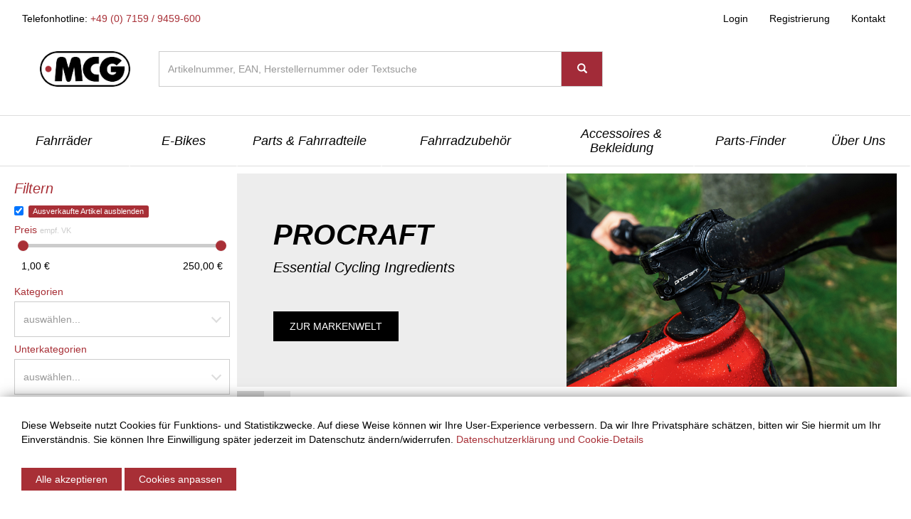

--- FILE ---
content_type: text/html; charset=UTF-8
request_url: https://www.mcg-parts.de/article/list?manufacturer_id=26&sort=variant.number&page=1&per-page=12
body_size: 17899
content:

<!DOCTYPE html>
<html lang="de">
<head>
    <meta charset="UTF-8"/>
    <meta name="viewport" content="width=device-width, initial-scale=1">
    <meta name="csrf-param" content="_csrf">
    <meta name="csrf-token" content="9pf5fXSY36kPumnfEtR5kLYOwZ3zRtFsoaRgWb4uEJCb5YAfDcez-DjUBe5lvh314Wa40aYVh1zK3ioV8FxS6Q==">
    <title>Produkte - PROCRAFT - &quot;MCG Parts Shop&quot;</title>
    <link type="image/svg" href="/img/favicon.svg" rel="icon">
<link type="image/png" href="/img/favicon-32x32.png" rel="shortcut icon" sizes="32x32">
<link type="image/png" href="/img/favicon-16x16.png" rel="shortcut icon" sizes="16x16">
<link href="/img/favicon.ico" rel="icon">
<link href="/assets/93ac8107/css/bootstrap.css" rel="stylesheet">
<link href="/assets/c6a0ea02/css/bootstrap-slider.min.css" rel="stylesheet">
<link href="/assets/68bc83d0/css/kv-widgets.min.css" rel="stylesheet">
<link href="/assets/3c147fd4/css/select2.min.css" rel="stylesheet">
<link href="/assets/3c147fd4/css/select2-addl.min.css" rel="stylesheet">
<link href="/assets/3c147fd4/css/select2-bootstrap.min.css" rel="stylesheet">
<link href="/assets/3c147fd4/css/select2-krajee.min.css" rel="stylesheet">
<link href="/assets/ff64d860/styles/cookie-consent.min.css" rel="stylesheet">
<link href="/assets/a171d02e/css/app.css" rel="stylesheet">
<link href="/assets/72e851f9/default-main.css" rel="stylesheet">
<link href="/assets/5687313d/css/font-awesome.min.css" rel="stylesheet">
<script>window.slider_8248c9e9 = {"min":1,"max":250,"step":1,"precision":2,"range":true,"formatter":function(val) {
                        return val[0] + ',00 €' + ' - ' + val[1] + ',00 €';
                    },"value":null,"id":"pricerange-slider"};

var s2options_6cc131ae = {"themeCss":".select2-container--bootstrap","sizeCss":"","doReset":true,"doToggle":false,"doOrder":false};
window.select2_29f5a294 = {"allowClear":true,"theme":"bootstrap","width":"100%","placeholder":"auswählen...","language":"de"};
</script></head>
<body>
<div class="wrap">
        
    <div class="main-navigation">

        <div class="row">
            <div class="col-xs-12">

                <a class="navbar-image-mobile" href="/"><img class="img-responsive" alt="MCG" src="/img/mcg-logo.png"></a>

                <nav id="w16" class="navbar"><div class="navbar-header"><button type="button" class="navbar-toggle" data-toggle="collapse" data-target="#w16-collapse"><span class="sr-only">Toggle navigation</span>
<span class="icon-bar"></span>
<span class="icon-bar"></span>
<span class="icon-bar"></span></button></div><div id="w16-collapse" class="collapse navbar-collapse">
                    <div id="cell-global_header_navbar" class="hrzg-widget-global_header_navbar hrzg-widget-widget-container"><div id="widget-6011250213b0e" class="hrzg-widget-widget "><div class="">


<div class="nav-widget-mobile hidden-md hidden-lg">
    <div class="nav-inner navbar-collapse">
        <ul id="w17" class="navbar-nav nav"><li class="dropdown"><a class="dropdown-toggle" data-page-id="27" data-domain-id="5bace00b3f024" data-lvl="1" data-toggle="dropdown">Fahrr&auml;der <span class="caret"></span></a><ul id="w18" class="dropdown-menu" data-parent-domain-id="5bace00b3f024"><li><a class="" href="/article/list?category_id=4" data-page-id="36" data-domain-id="5bfd0563c45ce" data-lvl="2" tabindex="-1">Fahrr&auml;der MTB Full Suspension</a></li>
<li><a class="" href="/article/list?category_id=5" data-page-id="37" data-domain-id="5bfd0572b6d2e" data-lvl="2" tabindex="-1">Fahrr&auml;der MTB Hardtail</a></li>
<li><a class="" href="/article/list?category_id=6" data-page-id="38" data-domain-id="5bfd0588ccd4f" data-lvl="2" tabindex="-1">Fahrr&auml;der Road &amp; Fitness</a></li>
<li><a class="" href="/article/list?category_id=7" data-page-id="39" data-domain-id="5bfd05a67eec3" data-lvl="2" tabindex="-1">Fahrr&auml;der Trekking &amp; City</a></li>
<li><a class="" href="/article/list?category_id=9" data-page-id="40" data-domain-id="5bfd05b97ef94" data-lvl="2" tabindex="-1">Fahrr&auml;der Youth &amp; Kids</a></li></ul></li>
<li class="dropdown"><a class="dropdown-toggle" data-page-id="82" data-domain-id="5bffadf55487e" data-lvl="1" data-toggle="dropdown">E-Bikes <span class="caret"></span></a><ul id="w19" class="dropdown-menu" data-parent-domain-id="5bffadf55487e"><li><a class="" href="/article/list?category_id=1" data-page-id="84" data-domain-id="5bffae72230e2" data-lvl="2" tabindex="-1">E-Bike Full Suspension</a></li>
<li><a class="" href="/article/list?category_id=2" data-page-id="85" data-domain-id="5bffae9b0c2ee" data-lvl="2" tabindex="-1">E-Bikes MTB Hardtail</a></li>
<li><a class="" href="/article/list?category_id=100010" data-page-id="104" data-domain-id="5f7b1e42f1b59" data-lvl="2" tabindex="-1">E-Bikes Road/Gravel/Fitness</a></li>
<li><a class="" href="/article/list?category_id=3" data-page-id="86" data-domain-id="5bffaeb599fa8" data-lvl="2" tabindex="-1">E-Bikes Sport/Tour/City</a></li></ul></li>
<li class="dropdown"><a class="dropdown-toggle" data-page-id="24" data-domain-id="5bacdd81e31cf" data-lvl="1" data-toggle="dropdown">Parts &amp; Fahrradteile <span class="caret"></span></a><ul id="w20" class="dropdown-menu" data-parent-domain-id="5bacdd81e31cf"><li><a class="" href="/article/list?category_id=60" data-page-id="43" data-domain-id="5bfd060870782" data-lvl="2" tabindex="-1">Bremsen</a></li>
<li><a class="" href="/article/list?category_id=90" data-page-id="44" data-domain-id="5bfd061541a3f" data-lvl="2" tabindex="-1">D&auml;mpfer</a></li>
<li><a class="" href="/article/list?category_id=47015" data-page-id="113" data-domain-id="600010bbab92f" data-lvl="2" tabindex="-1">E-Bike Ersatzteile</a></li>
<li><a class="" href="/article/list?category_id=100" data-page-id="45" data-domain-id="5bfd064b18b7c" data-lvl="2" tabindex="-1">Felgen</a></li>
<li><a class="" href="/article/list?category_id=120" data-page-id="46" data-domain-id="5bfd065605475" data-lvl="2" tabindex="-1">Gabeln &amp; Federgabeln</a></li>
<li><a class="" href="/article/list?category_id=100021" data-page-id="133" data-domain-id="6310801b760be" data-lvl="2" tabindex="-1">Innenlager</a></li>
<li><a class="" href="/article/list?category_id=150" data-page-id="47" data-domain-id="5bfd066426e66" data-lvl="2" tabindex="-1">Ketten &amp; Kassetten</a></li>
<li><a class="" href="/article/list?category_id=170" data-page-id="49" data-domain-id="5bfd0687aadd5" data-lvl="2" tabindex="-1">Kurbeln &amp; Kettenbl&auml;tter</a></li>
<li><a class="" href="/article/list?category_id=180" data-page-id="50" data-domain-id="5bfd0899366b8" data-lvl="2" tabindex="-1">Laufr&auml;der</a></li>
<li><a class="" href="/article/list?category_id=190" data-page-id="51" data-domain-id="5bfd08a92a393" data-lvl="2" tabindex="-1">Lenker &amp; Griffe</a></li>
<li><a class="" href="/article/list?category_id=200" data-page-id="52" data-domain-id="5bfd08b7c97d7" data-lvl="2" tabindex="-1">Naben</a></li>
<li><a class="" href="/article/list?category_id=220" data-page-id="53" data-domain-id="5bfd08c2e25bf" data-lvl="2" tabindex="-1">Pedale</a></li>
<li><a class="" href="/article/list?category_id=259" data-page-id="114" data-domain-id="6000136768426" data-lvl="2" tabindex="-1">Rahmen</a></li>
<li><a class="" href="/article/list?category_id=50" data-page-id="42" data-domain-id="5bfd05f9134eb" data-lvl="2" tabindex="-1">Reifen</a></li>
<li><a class="" href="/article/list?category_id=280" data-page-id="54" data-domain-id="5bfd08e6a12f7" data-lvl="2" tabindex="-1">S&auml;ttel</a></li>
<li><a class="" href="/article/list?category_id=290" data-page-id="55" data-domain-id="5bfd08f326c41" data-lvl="2" tabindex="-1">Sattelst&uuml;tzen</a></li>
<li><a class="" href="/article/list?category_id=300" data-page-id="56" data-domain-id="5bfd09012b5e6" data-lvl="2" tabindex="-1">Schaltung</a></li>
<li><a class="" href="/article/list?category_id=310" data-page-id="57" data-domain-id="5bfd09137a92d" data-lvl="2" tabindex="-1">Schl&auml;uche</a></li>
<li><a class="" href="/article/list?category_id=340" data-page-id="58" data-domain-id="5bfd0927683bb" data-lvl="2" tabindex="-1">Speichen &amp; Nippel</a></li>
<li><a class="" href="/article/list?category_id=350" data-page-id="59" data-domain-id="5bfd0937eb173" data-lvl="2" tabindex="-1">Steuers&auml;tze</a></li>
<li><a class="" href="/article/list?category_id=360" data-page-id="60" data-domain-id="5bfd094506dc1" data-lvl="2" tabindex="-1">Vorbauten</a></li>
<li><a class="" href="/article/list?category_id=380" data-page-id="61" data-domain-id="5bfd095b81d47" data-lvl="2" tabindex="-1">Z&uuml;ge</a></li></ul></li>
<li class="dropdown"><a class="dropdown-toggle" data-page-id="29" data-domain-id="5bace04d9fb96" data-lvl="1" data-toggle="dropdown">Fahrradzubeh&ouml;r <span class="caret"></span></a><ul id="w21" class="dropdown-menu" data-parent-domain-id="5bace04d9fb96"><li><a class="" href="/article/list?category_id=10" data-page-id="62" data-domain-id="5bfd097f31200" data-lvl="2" tabindex="-1">Anh&auml;nger</a></li>
<li><a class="" href="/article/list?category_id=20" data-page-id="63" data-domain-id="5bfd0a2596eda" data-lvl="2" tabindex="-1">Batterien / Batterieaufkleber</a></li>
<li><a class="" href="/article/list?category_id=40" data-page-id="64" data-domain-id="5bfd0c3e024c0" data-lvl="2" tabindex="-1">Beleuchtung</a></li>
<li><a class="" href="/p/fahrradzubehor/bike-service-station-123.html" data-page-id="123" data-domain-id="60900bbeb1b81" data-lvl="2" tabindex="-1">Bike Service Station</a></li>
<li><a class="" href="/article/list?category_id=70" data-page-id="65" data-domain-id="5bfd0c51cae3a" data-lvl="2" tabindex="-1">Fahrradcomputer</a></li>
<li><a class="" href="/article/list?category_id=110" data-page-id="67" data-domain-id="5bfd0c7547949" data-lvl="2" tabindex="-1">Flaschenhalter &amp; Trinkflaschen</a></li>
<li><a class="" href="/article/list?category_id=130" data-page-id="68" data-domain-id="5bfd0c89d764a" data-lvl="2" tabindex="-1">Gep&auml;cktr&auml;ger</a></li>
<li><a class="" href="/article/list?category_id=260" data-page-id="69" data-domain-id="5bfd0c9d9766f" data-lvl="2" tabindex="-1">Rahmenschutz</a></li>
<li><a class="" href="/article/list?category_id=230" data-page-id="71" data-domain-id="5bfd0cbe578a2" data-lvl="2" tabindex="-1">Pflegemittel &amp; &Ouml;le</a></li>
<li><a class="" href="/article/list?category_id=250" data-page-id="72" data-domain-id="5bfd0cd047849" data-lvl="2" tabindex="-1">Pumpen</a></li>
<li><a class="" href="/article/list?category_id=320" data-page-id="74" data-domain-id="5bfd0ceb5ac9c" data-lvl="2" tabindex="-1">Schl&ouml;sser</a></li>
<li><a class="" href="/article/list?category_id=330" data-page-id="73" data-domain-id="5bfd0cdd3d2b2" data-lvl="2" tabindex="-1">Schutzbleche</a></li>
<li><a class="" href="/article/list?category_id=210" data-page-id="70" data-domain-id="5bfd0caf3b428" data-lvl="2" tabindex="-1">Fahrradst&auml;nder</a></li>
<li><a class="" href="/article/list?category_id=370" data-page-id="75" data-domain-id="5bfd0cfc29421" data-lvl="2" tabindex="-1">Werkzeug</a></li></ul></li>
<li class="dropdown"><a class="dropdown-toggle" data-page-id="28" data-domain-id="5bace01de23e9" data-lvl="1" data-toggle="dropdown">Accessoires &amp; Bekleidung <span class="caret"></span></a><ul id="w22" class="dropdown-menu" data-parent-domain-id="5bace01de23e9"><li><a class="" href="/article/list?category_id=30" data-page-id="76" data-domain-id="5bfd0d1039694" data-lvl="2" tabindex="-1">Bekleidung</a></li>
<li><a class="" href="/article/list?subcategory_id=3021" data-page-id="77" data-domain-id="5bfd0d1b1bada" data-lvl="2" tabindex="-1">Brillen</a></li>
<li><a class="" href="/article/list?category_id=140" data-page-id="78" data-domain-id="5bfd0d27f2e01" data-lvl="2" tabindex="-1">Helme</a></li>
<li><a class="" href="/article/list?category_id=240" data-page-id="80" data-domain-id="5bfd0d4655f82" data-lvl="2" tabindex="-1">Promotion &amp; POS</a></li>
<li><a class="" href="/article/list?category_id=100015" data-page-id="120" data-domain-id="6024fde06206c" data-lvl="2" tabindex="-1">Schuhe</a></li>
<li><a class="" href="/article/list?category_id=47008" data-page-id="115" data-domain-id="600014ca4a928" data-lvl="2" tabindex="-1">Smartphone Zubeh&ouml;r</a></li>
<li><a class="" href="/article/list?category_id=270" data-page-id="79" data-domain-id="5bfd0d3677656" data-lvl="2" tabindex="-1">Taschen &amp; Rucks&auml;cke</a></li></ul></li>
<li class="dropdown"><a class="dropdown-toggle" data-page-id="146" data-domain-id="660d5e3459687" data-lvl="1" data-toggle="dropdown">Parts-Finder <span class="caret"></span></a><ul id="w23" class="dropdown-menu" data-parent-domain-id="660d5e3459687"><li><a class="" href="/p/parts-finder/dt-swiss-produkt-support-151.html" data-page-id="151" data-domain-id="660d70f4938ee" data-lvl="2" tabindex="-1">DT Swiss Produkt Support</a></li>
<li><a class="" href="/p/parts-finder/fsa-easybottombrackets-147.html" data-page-id="147" data-domain-id="660d5e6c87c8f" data-lvl="2" tabindex="-1">FSA EasyBottomBrackets</a></li>
<li><a class="" href="/p/parts-finder/fsa-easychainrings-148.html" data-page-id="148" data-domain-id="660d5ecc3a03c" data-lvl="2" tabindex="-1">FSA EasyChainrings</a></li>
<li><a class="" href="/p/parts-finder/fsa-easyheadset-149.html" data-page-id="149" data-domain-id="660d5eef6b084" data-lvl="2" tabindex="-1">FSA EasyHeadset</a></li>
<li><a class="" href="/p/parts-finder/jagwire-brake-pad-finder-134.html" data-page-id="134" data-domain-id="631aea9aa5868" data-lvl="2" tabindex="-1">JAGWIRE Brake Pad Finder</a></li>
<li><a class="" href="/p/parts-finder/old-man-mountain-fit-kit-finder-145.html" data-page-id="145" data-domain-id="65df5acd86f20" data-lvl="2" tabindex="-1">Old Man Mountain Fit-Kit Finder</a></li>
<li><a class="" href="/p/parts-finder/swissstop-brake-pad-finder-135.html" data-page-id="135" data-domain-id="63343c051aa8f" data-lvl="2" tabindex="-1">SwissStop Brake Pad Finder</a></li>
<li><a class="" href="/p/parts-finder/the-robert-axle-finder-140.html" data-page-id="140" data-domain-id="63e60c1d7fbe0" data-lvl="2" tabindex="-1">The Robert Axle Finder</a></li>
<li><a class="" href="/p/parts-finder/vision-easyhubs-150.html" data-page-id="150" data-domain-id="660d5f8392a25" data-lvl="2" tabindex="-1">Vision EasyHubs</a></li></ul></li>
<li class="dropdown"><a class="dropdown-toggle" data-page-id="91" data-domain-id="5c5aaff2b8390" data-lvl="1" data-toggle="dropdown">&Uuml;ber Uns <span class="caret"></span></a><ul id="w24" class="dropdown-menu" data-parent-domain-id="5c5aaff2b8390"><li><a class="" href="/p/uber-uns/news-81.html?news_=81" data-page-id="81" data-domain-id="5bfd18789ffc5" data-lvl="2" tabindex="-1">News</a></li>
<li><a class="" href="/manufacturer" data-page-id="121" data-domain-id="60255441b6a8e" data-lvl="2" tabindex="-1">Unsere Marken</a></li>
<li><a class="" href="/p/uber-uns/kataloge-mcg-parts-118.html" data-page-id="118" data-domain-id="601a97fce6713" data-lvl="2" tabindex="-1">Kataloge</a></li>
<li><a class="" href="/p/uber-uns/das-unternehmen-26.html" data-page-id="26" data-domain-id="5bacdfe3b6f39" data-lvl="2" tabindex="-1">Das Unternehmen</a></li>
<li><a class="" href="/site/jobs?jobs_=87" data-page-id="90" data-domain-id="5c5a91242a340" data-lvl="2" tabindex="-1">Stellenangebote</a></li></ul></li></ul>

    </div>
</div>
</div></div></div>
                    <div class="nav navbar-nav">
                        <p class="navbar-text">Telefonhotline: <span class="text-muted">+49 (0) 7159 / 9459-600</span></p>
                    </div>
                    <ul id="w25" class="nav navbar-nav navbar-right"><li><a href="/site/login">Login</a></li>
<li><a href="/site/register">Registrierung</a></li>
<li><a href="/site/contact">Kontakt</a></li></ul>                <div class="slogan-wrap hidden-md hidden-lg">
    
    <svg id="mcg-slogan" xmlns="http://www.w3.org/2000/svg" viewBox="0 0 231.47319 18.5503">
      <path d="M3.6997.3501h9.2251l-.3999,1.9502H5.5L4.3247,7.9004h6.625l-.3999,1.9497H3.9248L2.5996,16.25H9.9248l-.3999,1.9502H0Z" fill="#fff"/>
      <path d="M14.8496.3501h2.4497l1.8501,6.6753L23.8247.3501h2.2998L19.8496,9.125l2.875,9.0752H20.2744l-2.0747-7.1499-5.1001,7.1499H10.7993l6.625-9.0752Z" fill="#fff"/>
      <path d="M37.0244,12.0752a14.9679,14.9679,0,0,1-.8999,2.4375,8.454,8.454,0,0,1-1.3628,2.0625,6.20182,6.20182,0,0,1-1.9248,1.4375,5.82233,5.82233,0,0,1-2.5625.5376,5.18116,5.18116,0,0,1-2.1123-.375,3.49925,3.49925,0,0,1-1.3501-1.0249,3.783,3.783,0,0,1-.7124-1.5376,8.65838,8.65838,0,0,1-.2002-1.9126,15.12945,15.12945,0,0,1,.1626-2.1748q.16185-1.125.3872-2.25a30.38691,30.38691,0,0,1,.9004-3.3379,12.24243,12.24243,0,0,1,1.4375-2.9873A7.21807,7.21807,0,0,1,30.9746.8125,5.83022,5.83022,0,0,1,34.1245,0a4.47343,4.47343,0,0,1,3.2622,1.0127A3.86991,3.86991,0,0,1,38.3994,3.875a10.21685,10.21685,0,0,1-.1499,1.6753H35.9492a6.09253,6.09253,0,0,0,.1504-1.3252,2.78036,2.78036,0,0,0-.5254-1.7373,2.15984,2.15984,0,0,0-1.8247-.6875,3.20349,3.20349,0,0,0-1.9502.5874,5.01019,5.01019,0,0,0-1.375,1.6001,10.76813,10.76813,0,0,0-.9624,2.375q-.3882,1.363-.7124,2.9126-.2754,1.2246-.4375,2.3125a13.60293,13.60293,0,0,0-.1626,2.0122,4.20577,4.20577,0,0,0,.5498,2.2876,2.13062,2.13062,0,0,0,1.9502.8623,3.14865,3.14865,0,0,0,1.6875-.4248,3.81139,3.81139,0,0,0,1.1499-1.1001,6.32136,6.32136,0,0,0,.75-1.5q.2871-.8247.4878-1.6499Z"
      fill="#fff"/>
      <path d="M42.1494.3501h2.2002L41.0493,16.25h7.25l-.3999,1.9502H38.4497Z" fill="#fff"/>
      <path d="M53.6743.3501H55.874L53.2739,12.9004q-.0996.4746-.1499.875a5.99109,5.99109,0,0,0-.0498.75,2.21666,2.21666,0,0,0,.5747,1.6748,2.61146,2.61146,0,0,0,1.8501.5498,3.24513,3.24513,0,0,0,2.6001-.9873,6.38869,6.38869,0,0,0,1.25-2.8623L61.9492.3501h2.1997L61.5493,12.9004a7.706,7.706,0,0,1-2.1753,4.1123,5.93126,5.93126,0,0,1-4.25,1.5376,4.76684,4.76684,0,0,1-3.2373-.9253,3.52424,3.52424,0,0,1-1.0376-2.7749,9.87153,9.87153,0,0,1,.2251-1.9497Z"
      fill="#fff"/>
      <path d="M74.0737,4.9751q.0498-.32445.0874-.6001a4.07407,4.07407,0,0,0,.0376-.5498,2.11153,2.11153,0,0,0-.5-1.4751,2.2558,2.2558,0,0,0-1.7251-.5498,4.15685,4.15685,0,0,0-1.4126.2373,3.37066,3.37066,0,0,0-1.1621.7002,3.24051,3.24051,0,0,0-.78759,1.1499,4.083,4.083,0,0,0-.2876,1.5874,1.94238,1.94238,0,0,0,.5127,1.4375,4.14918,4.14918,0,0,0,1.2749.8501,15.088,15.088,0,0,0,1.64991.6123,8.64911,8.64911,0,0,1,1.6499.7002,4.00766,4.00766,0,0,1,1.2749,1.1123,3.0056,3.0056,0,0,1,.5127,1.8379c0,.1836-.00879.375-.0249.5747a5.26717,5.26717,0,0,1-.1001.6499,6.8528,6.8528,0,0,1-1.04979,2.5752,6.1035,6.1035,0,0,1-1.6504,1.625,6.29713,6.29713,0,0,1-1.9624.8501,8.49239,8.49239,0,0,1-1.9873.25,7.81354,7.81354,0,0,1-2.0752-.2378,3.44557,3.44557,0,0,1-1.375-.6997,2.65551,2.65551,0,0,1-.7622-1.1499,4.76151,4.76151,0,0,1-.2378-1.5625,11.52258,11.52258,0,0,1,.2749-2.3003h2.2002q-.10035.50025-.1748.9878a6.12474,6.12474,0,0,0-.0752.9375,3.23665,3.23665,0,0,0,.1123.875,1.531,1.531,0,0,0,.4253.6997,2.16869,2.16869,0,0,0,.8501.4751,4.47144,4.47144,0,0,0,1.36229.1748,3.57788,3.57788,0,0,0,1.38771-.2871,4.1484,4.1484,0,0,0,1.23729-.8003,3.78916,3.78916,0,0,0,.875-1.2373,3.87326,3.87326,0,0,0,.32521-1.6001,2.01979,2.01979,0,0,0-.5-1.4502,4.078,4.078,0,0,0-1.26271-.875,15.34253,15.34253,0,0,0-1.6499-.6372,8.62125,8.62125,0,0,1-1.6499-.7251,3.99038,3.99038,0,0,1-1.2627-1.125,3.103,3.103,0,0,1-.5-1.8623q0-.0249.03759-.4878a7.17277,7.17277,0,0,1,.21241-1.1499,7.59224,7.59224,0,0,1,.5625-1.4751,5.26046,5.26046,0,0,1,1.0874-1.4624,5.61283,5.61283,0,0,1,1.8003-1.125A7.07094,7.07094,0,0,1,72.3237,0a4.81271,4.81271,0,0,1,3.125.8379,3.12311,3.12311,0,0,1,1,2.5371q0,.35085-.0376.7627a6.06417,6.06417,0,0,1-.1372.8374Z"
      fill="#fff"/>
      <path d="M80.5986.3501h2.20021L79.0986,18.2002H76.8989Z" fill="#fff"/>
      <path d="M84.8237.3501H87.124l.2998,15.3252h.04979L94.1738.3501h2.29979L88.2739,18.2002H85.47359Z" fill="#fff"/>
      <path d="M98.4985.3501h9.2251l-.3999,1.9502h-7.0249L99.1235,7.9004h6.625l-.39991,1.9497h-6.625L97.3984,16.25h7.3252l-.3999,1.9502H94.7988Z" fill="#fff"/>
      <path d="M117.3232.3501h5.47509a6.06366,6.06366,0,0,1,1.4248.1626,3.30493,3.30493,0,0,1,1.2002.5498,2.7845,2.7845,0,0,1,.83741,1.0127,3.382,3.382,0,0,1,.3125,1.5249,5.70127,5.70127,0,0,1-.2251,1.5503,5.53126,5.53126,0,0,1-.6748,1.5,5.22346,5.22346,0,0,1-1.1123,1.2373,4.00177,4.00177,0,0,1-1.5127.7627v.0498a3.11242,3.11242,0,0,1,1.8252,1.125,3.30041,3.30041,0,0,1,.5747,1.9751,5.98028,5.98028,0,0,1-.1499,1.2998,6.00324,6.00324,0,0,1-2.2998,3.9126,7.82973,7.82973,0,0,1-4.52539,1.1875H113.6235Zm-1.1499,16.0503h3a3.78745,3.78745,0,0,0,1.7373-.375,3.60764,3.60764,0,0,0,1.2129-.9751,4.20659,4.20659,0,0,0,.7124-1.3501,4.94849,4.94849,0,0,0,.2373-1.5,2.20037,2.20037,0,0,0-.8125-1.9126,3.43463,3.43463,0,0,0-2.0625-.5874h-2.625Zm1.75-8.3501h2.5249a6.47766,6.47766,0,0,0,.9253-.1001,3.32982,3.32982,0,0,0,2.34961-1.6626,4.12657,4.12657,0,0,0,.47509-2.1372,1.83039,1.83039,0,0,0-.61229-1.4878,3.04439,3.04439,0,0,0-1.96241-.5122h-2.47509Z"
      fill="#fff"/>
      <path d="M130.9229.3501h2.20019L129.4229,18.2002h-2.1997Z" fill="#fff"/>
      <path d="M136.6479.3501h2.2002L137.0479,9h.05029l7.9751-8.6499h2.4497l-6.9497,7.4502,3.6997,10.3999h-2.4497L138.773,9.6001l-2.375,2.5249-1.25,6.0752h-2.1997Z" fill="#fff"/>
      <path d="M149.7729.3501h9.2251l-.3999,1.9502h-7.0249l-1.1753,5.6001h6.625l-.3999,1.9497h-6.625L148.67281,16.25H155.998l-.3999,1.9502h-9.5249Z" fill="#fff"/>
      <path d="M168.5977.3501H173.148q.5244,0,1.3125.0625a4.69248,4.69248,0,0,1,1.52491.3877,3.09726,3.09726,0,0,1,1.2622,1.0498A3.40315,3.40315,0,0,1,177.773,3.875a7.36629,7.36629,0,0,1-.52541,2.875,6.53264,6.53264,0,0,1-1.3999,2.125,5.8079,5.8079,0,0,1-2.0376,1.3252,6.69688,6.69688,0,0,1-2.4375.4502H168.648l-1.55029,7.5498H164.898Zm.4252,8.5h2.625a3.34214,3.34214,0,0,0,1.2871-.2749,3.73336,3.73336,0,0,0,1.2129-.8252,4.41245,4.41245,0,0,0,.9121-1.3872,4.90767,4.90767,0,0,0,.36279-1.9624,2.2607,2.2607,0,0,0-.5874-1.6504,2.63258,2.63258,0,0,0-1.9375-.5996h-2.4751Z"
      fill="#fff"/>
      <path d="M183.8228.3501H186.773l1.1001,17.8501H185.5728l-.2749-4.8999h-5.7002L177.273,18.2002H174.9727ZM180.4229,11.5h4.7998l-.47459-8.625h-.0503Z" fill="#fff"/>
      <path d="M193.4478.3501h5.7749a4.10327,4.10327,0,0,1,2.7876.8628,3.06348,3.06348,0,0,1,.98779,2.4375,6.93666,6.93666,0,0,1-.2251,1.6748,6.711,6.711,0,0,1-.70019,1.7251A5.5745,5.5745,0,0,1,200.873,8.5a3.694,3.694,0,0,1-1.70019.8252V9.375a2.04436,2.04436,0,0,1,1.4624.7876,2.64582,2.64582,0,0,1,.48779,1.6128c0,.0835-.00439.1748-.01269.2749-.00881.1001-.021.1997-.0376.2998l-.4751,3.0503a10.68951,10.68951,0,0,0-.1499,1.5,1.98651,1.98651,0,0,0,.13769.8496,1.18308,1.18308,0,0,0,.38721.4502h-2.6499a.84714.84714,0,0,1-.1626-.4375,5.20123,5.20123,0,0,1-.03709-.6626,7.45339,7.45339,0,0,1,.03709-.7622c.02541-.2417.0542-.479.08791-.7129l.4248-2.7749c.0166-.1333.02879-.2583.0376-.375.0083-.1162.01221-.2251.01221-.3247a2.26278,2.26278,0,0,0-.19971-1.0503,1.44851,1.44851,0,0,0-.5-.5625,1.69375,1.69375,0,0,0-.6875-.2373,5.98874,5.98874,0,0,0-.7627-.0503h-2.97509l-1.64991,7.9502H189.748Zm.5249,8.1001H196.148q.47462,0,1.125-.0498a3.2906,3.2906,0,0,0,1.27491-.375A3.58091,3.58091,0,0,0,199.71049,7a4.97647,4.97647,0,0,0,.8125-2,4.08662,4.08662,0,0,0,.07471-.75,1.88634,1.88634,0,0,0-.6748-1.5498,3.15957,3.15957,0,0,0-2.02491-.5498h-2.625Z"
      fill="#fff"/>
      <path d="M208.3228,18.2002h-2.2002l3.3003-15.8999h-4.4751l.3999-1.9502H216.523l-.4004,1.9502h-4.5Z" fill="#fff"/>
      <path d="M225.3979,4.9751q.04981-.32445.08741-.6001a4.07406,4.07406,0,0,0,.03759-.5498,2.11153,2.11153,0,0,0-.5-1.4751,2.25578,2.25578,0,0,0-1.72509-.5498,4.15681,4.15681,0,0,0-1.4126.2373,3.37047,3.37047,0,0,0-1.1621.7002,3.24051,3.24051,0,0,0-.78759,1.1499,4.08315,4.08315,0,0,0-.2876,1.5874,1.94241,1.94241,0,0,0,.51269,1.4375,4.14911,4.14911,0,0,0,1.27491.8501,15.0886,15.0886,0,0,0,1.6499.6123,8.64938,8.64938,0,0,1,1.6499.7002,4.00756,4.00756,0,0,1,1.2749,1.1123,3.0056,3.0056,0,0,1,.5127,1.8379c0,.1836-.00881.375-.0249.5747a5.26907,5.26907,0,0,1-.1001.6499,6.85265,6.85265,0,0,1-1.04981,2.5752,6.10335,6.10335,0,0,1-1.6504,1.625,6.297,6.297,0,0,1-1.9624.8501,8.49241,8.49241,0,0,1-1.98731.25,7.81346,7.81346,0,0,1-2.07519-.2378,3.44563,3.44563,0,0,1-1.375-.6997,2.65553,2.65553,0,0,1-.76221-1.1499,4.76126,4.76126,0,0,1-.23779-1.5625,11.52184,11.52184,0,0,1,.2749-2.3003h2.20019q-.10034.50025-.1748.9878a6.126,6.126,0,0,0-.0752.9375,3.23625,3.23625,0,0,0,.11231.875,1.531,1.531,0,0,0,.42529.6997,2.16862,2.16862,0,0,0,.8501.4751,4.47142,4.47142,0,0,0,1.3623.1748,3.57783,3.57783,0,0,0,1.3877-.2871,4.14857,4.14857,0,0,0,1.2373-.8003,3.78931,3.78931,0,0,0,.875-1.2373,3.87326,3.87326,0,0,0,.3252-1.6001,2.01983,2.01983,0,0,0-.5-1.4502,4.078,4.078,0,0,0-1.2627-.875,15.34253,15.34253,0,0,0-1.6499-.6372,8.62125,8.62125,0,0,1-1.6499-.7251,3.99027,3.99027,0,0,1-1.2627-1.125,3.10309,3.10309,0,0,1-.5-1.8623q0-.0249.0376-.4878a7.17148,7.17148,0,0,1,.2124-1.1499,7.59224,7.59224,0,0,1,.5625-1.4751,5.26069,5.26069,0,0,1,1.08741-1.4624A5.61278,5.61278,0,0,1,220.9731.4502,7.07148,7.07148,0,0,1,223.6479,0a4.8127,4.8127,0,0,1,3.125.8379,3.12308,3.12308,0,0,1,1,2.5371q0,.35085-.03759.7627a6.06573,6.06573,0,0,1-.13721.8374Z"
      fill="#fff"/>
      <path d="M229.1729,15.5503h2.30029l-.55029,2.6499h-2.29981Z" fill="#fff"/>
    </svg>
    
</div>                </div></nav>            </div>
        </div>

        <div class="row nav-search-bar">
            <div class="col-xs-12 col-md-2">
                <a class="navbar-image" href="/"><img class="img-responsive" alt="MCG" src="/img/mcg-logo.png"></a>
            </div>
            <div class="col-xs-12 col-sm-12 col-md-6 col-lg-4">
                

<form id="header-search-form" action="/article/list" method="get"><input type="hidden" name="sort" value="variant.number"><input type="hidden" name="pageSize" value=""><input type="hidden" name="singleRedirect" value="1">
<div class="row">
    <div>
        <div class="input-form-group">
            <div class="input-group searchfield search-query">
                <div class="form-group field-query">
<div class="help-block"></div><input type="string" id="query" class="form-control" name="query" placeholder="Artikelnummer, EAN, Herstellernummer oder Textsuche">
</div>                <div class="input-group-btn">
                    <button class="btn btn-default btn-block" type="submit"><i class="glyphicon glyphicon-search"></i></button>
                </div>
            </div>
        </div>
    </div>
</div>



</form>
            </div>
            
        </div>
    </div>
    <div id="cell-global_header" class="hrzg-widget-global_header hrzg-widget-widget-container"><div id="widget-5bab2d01ea7c5" class="hrzg-widget-widget "><div class="">


<div class="nav-widget hidden-xs hidden-sm">
    <div class="nav-outer">
        <button type="button" class="navbar-toggle" data-toggle="collapse" data-target=".w-nav">
            <span class="icon-bar"></span>
            <span class="icon-bar"></span>
            <span class="icon-bar"></span>
        </button>
    </div>

    <div class="nav-inner navbar-collapse">
        <ul id="w26" class="navbar-nav w-nav nav-tabs nav-justified nav"><li class="dropdown"><a class="dropdown-toggle" data-page-id="27" data-domain-id="5bace00b3f024" data-lvl="1" data-toggle="dropdown">Fahrr&auml;der <span class="caret"></span></a><ul id="w27" class="dropdown-menu" data-parent-domain-id="5bace00b3f024"><li><a class="" href="/article/list?category_id=4" data-page-id="36" data-domain-id="5bfd0563c45ce" data-lvl="2" tabindex="-1">Fahrr&auml;der MTB Full Suspension</a></li>
<li><a class="" href="/article/list?category_id=5" data-page-id="37" data-domain-id="5bfd0572b6d2e" data-lvl="2" tabindex="-1">Fahrr&auml;der MTB Hardtail</a></li>
<li><a class="" href="/article/list?category_id=6" data-page-id="38" data-domain-id="5bfd0588ccd4f" data-lvl="2" tabindex="-1">Fahrr&auml;der Road &amp; Fitness</a></li>
<li><a class="" href="/article/list?category_id=7" data-page-id="39" data-domain-id="5bfd05a67eec3" data-lvl="2" tabindex="-1">Fahrr&auml;der Trekking &amp; City</a></li>
<li><a class="" href="/article/list?category_id=9" data-page-id="40" data-domain-id="5bfd05b97ef94" data-lvl="2" tabindex="-1">Fahrr&auml;der Youth &amp; Kids</a></li></ul></li>
<li class="dropdown"><a class="dropdown-toggle" data-page-id="82" data-domain-id="5bffadf55487e" data-lvl="1" data-toggle="dropdown">E-Bikes <span class="caret"></span></a><ul id="w28" class="dropdown-menu" data-parent-domain-id="5bffadf55487e"><li><a class="" href="/article/list?category_id=1" data-page-id="84" data-domain-id="5bffae72230e2" data-lvl="2" tabindex="-1">E-Bike Full Suspension</a></li>
<li><a class="" href="/article/list?category_id=2" data-page-id="85" data-domain-id="5bffae9b0c2ee" data-lvl="2" tabindex="-1">E-Bikes MTB Hardtail</a></li>
<li><a class="" href="/article/list?category_id=100010" data-page-id="104" data-domain-id="5f7b1e42f1b59" data-lvl="2" tabindex="-1">E-Bikes Road/Gravel/Fitness</a></li>
<li><a class="" href="/article/list?category_id=3" data-page-id="86" data-domain-id="5bffaeb599fa8" data-lvl="2" tabindex="-1">E-Bikes Sport/Tour/City</a></li></ul></li>
<li class="dropdown"><a class="dropdown-toggle" data-page-id="24" data-domain-id="5bacdd81e31cf" data-lvl="1" data-toggle="dropdown">Parts &amp; Fahrradteile <span class="caret"></span></a><ul id="w29" class="dropdown-menu" data-parent-domain-id="5bacdd81e31cf"><li><a class="" href="/article/list?category_id=60" data-page-id="43" data-domain-id="5bfd060870782" data-lvl="2" tabindex="-1">Bremsen</a></li>
<li><a class="" href="/article/list?category_id=90" data-page-id="44" data-domain-id="5bfd061541a3f" data-lvl="2" tabindex="-1">D&auml;mpfer</a></li>
<li><a class="" href="/article/list?category_id=47015" data-page-id="113" data-domain-id="600010bbab92f" data-lvl="2" tabindex="-1">E-Bike Ersatzteile</a></li>
<li><a class="" href="/article/list?category_id=100" data-page-id="45" data-domain-id="5bfd064b18b7c" data-lvl="2" tabindex="-1">Felgen</a></li>
<li><a class="" href="/article/list?category_id=120" data-page-id="46" data-domain-id="5bfd065605475" data-lvl="2" tabindex="-1">Gabeln &amp; Federgabeln</a></li>
<li><a class="" href="/article/list?category_id=100021" data-page-id="133" data-domain-id="6310801b760be" data-lvl="2" tabindex="-1">Innenlager</a></li>
<li><a class="" href="/article/list?category_id=150" data-page-id="47" data-domain-id="5bfd066426e66" data-lvl="2" tabindex="-1">Ketten &amp; Kassetten</a></li>
<li><a class="" href="/article/list?category_id=170" data-page-id="49" data-domain-id="5bfd0687aadd5" data-lvl="2" tabindex="-1">Kurbeln &amp; Kettenbl&auml;tter</a></li>
<li><a class="" href="/article/list?category_id=180" data-page-id="50" data-domain-id="5bfd0899366b8" data-lvl="2" tabindex="-1">Laufr&auml;der</a></li>
<li><a class="" href="/article/list?category_id=190" data-page-id="51" data-domain-id="5bfd08a92a393" data-lvl="2" tabindex="-1">Lenker &amp; Griffe</a></li>
<li><a class="" href="/article/list?category_id=200" data-page-id="52" data-domain-id="5bfd08b7c97d7" data-lvl="2" tabindex="-1">Naben</a></li>
<li><a class="" href="/article/list?category_id=220" data-page-id="53" data-domain-id="5bfd08c2e25bf" data-lvl="2" tabindex="-1">Pedale</a></li>
<li><a class="" href="/article/list?category_id=259" data-page-id="114" data-domain-id="6000136768426" data-lvl="2" tabindex="-1">Rahmen</a></li>
<li><a class="" href="/article/list?category_id=50" data-page-id="42" data-domain-id="5bfd05f9134eb" data-lvl="2" tabindex="-1">Reifen</a></li>
<li><a class="" href="/article/list?category_id=280" data-page-id="54" data-domain-id="5bfd08e6a12f7" data-lvl="2" tabindex="-1">S&auml;ttel</a></li>
<li><a class="" href="/article/list?category_id=290" data-page-id="55" data-domain-id="5bfd08f326c41" data-lvl="2" tabindex="-1">Sattelst&uuml;tzen</a></li>
<li><a class="" href="/article/list?category_id=300" data-page-id="56" data-domain-id="5bfd09012b5e6" data-lvl="2" tabindex="-1">Schaltung</a></li>
<li><a class="" href="/article/list?category_id=310" data-page-id="57" data-domain-id="5bfd09137a92d" data-lvl="2" tabindex="-1">Schl&auml;uche</a></li>
<li><a class="" href="/article/list?category_id=340" data-page-id="58" data-domain-id="5bfd0927683bb" data-lvl="2" tabindex="-1">Speichen &amp; Nippel</a></li>
<li><a class="" href="/article/list?category_id=350" data-page-id="59" data-domain-id="5bfd0937eb173" data-lvl="2" tabindex="-1">Steuers&auml;tze</a></li>
<li><a class="" href="/article/list?category_id=360" data-page-id="60" data-domain-id="5bfd094506dc1" data-lvl="2" tabindex="-1">Vorbauten</a></li>
<li><a class="" href="/article/list?category_id=380" data-page-id="61" data-domain-id="5bfd095b81d47" data-lvl="2" tabindex="-1">Z&uuml;ge</a></li></ul></li>
<li class="dropdown"><a class="dropdown-toggle" data-page-id="29" data-domain-id="5bace04d9fb96" data-lvl="1" data-toggle="dropdown">Fahrradzubeh&ouml;r <span class="caret"></span></a><ul id="w30" class="dropdown-menu" data-parent-domain-id="5bace04d9fb96"><li><a class="" href="/article/list?category_id=10" data-page-id="62" data-domain-id="5bfd097f31200" data-lvl="2" tabindex="-1">Anh&auml;nger</a></li>
<li><a class="" href="/article/list?category_id=20" data-page-id="63" data-domain-id="5bfd0a2596eda" data-lvl="2" tabindex="-1">Batterien / Batterieaufkleber</a></li>
<li><a class="" href="/article/list?category_id=40" data-page-id="64" data-domain-id="5bfd0c3e024c0" data-lvl="2" tabindex="-1">Beleuchtung</a></li>
<li><a class="" href="/p/fahrradzubehor/bike-service-station-123.html" data-page-id="123" data-domain-id="60900bbeb1b81" data-lvl="2" tabindex="-1">Bike Service Station</a></li>
<li><a class="" href="/article/list?category_id=70" data-page-id="65" data-domain-id="5bfd0c51cae3a" data-lvl="2" tabindex="-1">Fahrradcomputer</a></li>
<li><a class="" href="/article/list?category_id=110" data-page-id="67" data-domain-id="5bfd0c7547949" data-lvl="2" tabindex="-1">Flaschenhalter &amp; Trinkflaschen</a></li>
<li><a class="" href="/article/list?category_id=130" data-page-id="68" data-domain-id="5bfd0c89d764a" data-lvl="2" tabindex="-1">Gep&auml;cktr&auml;ger</a></li>
<li><a class="" href="/article/list?category_id=260" data-page-id="69" data-domain-id="5bfd0c9d9766f" data-lvl="2" tabindex="-1">Rahmenschutz</a></li>
<li><a class="" href="/article/list?category_id=230" data-page-id="71" data-domain-id="5bfd0cbe578a2" data-lvl="2" tabindex="-1">Pflegemittel &amp; &Ouml;le</a></li>
<li><a class="" href="/article/list?category_id=250" data-page-id="72" data-domain-id="5bfd0cd047849" data-lvl="2" tabindex="-1">Pumpen</a></li>
<li><a class="" href="/article/list?category_id=320" data-page-id="74" data-domain-id="5bfd0ceb5ac9c" data-lvl="2" tabindex="-1">Schl&ouml;sser</a></li>
<li><a class="" href="/article/list?category_id=330" data-page-id="73" data-domain-id="5bfd0cdd3d2b2" data-lvl="2" tabindex="-1">Schutzbleche</a></li>
<li><a class="" href="/article/list?category_id=210" data-page-id="70" data-domain-id="5bfd0caf3b428" data-lvl="2" tabindex="-1">Fahrradst&auml;nder</a></li>
<li><a class="" href="/article/list?category_id=370" data-page-id="75" data-domain-id="5bfd0cfc29421" data-lvl="2" tabindex="-1">Werkzeug</a></li></ul></li>
<li class="dropdown"><a class="dropdown-toggle" data-page-id="28" data-domain-id="5bace01de23e9" data-lvl="1" data-toggle="dropdown">Accessoires &amp; Bekleidung <span class="caret"></span></a><ul id="w31" class="dropdown-menu" data-parent-domain-id="5bace01de23e9"><li><a class="" href="/article/list?category_id=30" data-page-id="76" data-domain-id="5bfd0d1039694" data-lvl="2" tabindex="-1">Bekleidung</a></li>
<li><a class="" href="/article/list?subcategory_id=3021" data-page-id="77" data-domain-id="5bfd0d1b1bada" data-lvl="2" tabindex="-1">Brillen</a></li>
<li><a class="" href="/article/list?category_id=140" data-page-id="78" data-domain-id="5bfd0d27f2e01" data-lvl="2" tabindex="-1">Helme</a></li>
<li><a class="" href="/article/list?category_id=240" data-page-id="80" data-domain-id="5bfd0d4655f82" data-lvl="2" tabindex="-1">Promotion &amp; POS</a></li>
<li><a class="" href="/article/list?category_id=100015" data-page-id="120" data-domain-id="6024fde06206c" data-lvl="2" tabindex="-1">Schuhe</a></li>
<li><a class="" href="/article/list?category_id=47008" data-page-id="115" data-domain-id="600014ca4a928" data-lvl="2" tabindex="-1">Smartphone Zubeh&ouml;r</a></li>
<li><a class="" href="/article/list?category_id=270" data-page-id="79" data-domain-id="5bfd0d3677656" data-lvl="2" tabindex="-1">Taschen &amp; Rucks&auml;cke</a></li></ul></li>
<li class="dropdown"><a class="dropdown-toggle" data-page-id="146" data-domain-id="660d5e3459687" data-lvl="1" data-toggle="dropdown">Parts-Finder <span class="caret"></span></a><ul id="w32" class="dropdown-menu" data-parent-domain-id="660d5e3459687"><li><a class="" href="/p/parts-finder/dt-swiss-produkt-support-151.html" data-page-id="151" data-domain-id="660d70f4938ee" data-lvl="2" tabindex="-1">DT Swiss Produkt Support</a></li>
<li><a class="" href="/p/parts-finder/fsa-easybottombrackets-147.html" data-page-id="147" data-domain-id="660d5e6c87c8f" data-lvl="2" tabindex="-1">FSA EasyBottomBrackets</a></li>
<li><a class="" href="/p/parts-finder/fsa-easychainrings-148.html" data-page-id="148" data-domain-id="660d5ecc3a03c" data-lvl="2" tabindex="-1">FSA EasyChainrings</a></li>
<li><a class="" href="/p/parts-finder/fsa-easyheadset-149.html" data-page-id="149" data-domain-id="660d5eef6b084" data-lvl="2" tabindex="-1">FSA EasyHeadset</a></li>
<li><a class="" href="/p/parts-finder/jagwire-brake-pad-finder-134.html" data-page-id="134" data-domain-id="631aea9aa5868" data-lvl="2" tabindex="-1">JAGWIRE Brake Pad Finder</a></li>
<li><a class="" href="/p/parts-finder/old-man-mountain-fit-kit-finder-145.html" data-page-id="145" data-domain-id="65df5acd86f20" data-lvl="2" tabindex="-1">Old Man Mountain Fit-Kit Finder</a></li>
<li><a class="" href="/p/parts-finder/swissstop-brake-pad-finder-135.html" data-page-id="135" data-domain-id="63343c051aa8f" data-lvl="2" tabindex="-1">SwissStop Brake Pad Finder</a></li>
<li><a class="" href="/p/parts-finder/the-robert-axle-finder-140.html" data-page-id="140" data-domain-id="63e60c1d7fbe0" data-lvl="2" tabindex="-1">The Robert Axle Finder</a></li>
<li><a class="" href="/p/parts-finder/vision-easyhubs-150.html" data-page-id="150" data-domain-id="660d5f8392a25" data-lvl="2" tabindex="-1">Vision EasyHubs</a></li></ul></li>
<li class="dropdown"><a class="dropdown-toggle" data-page-id="91" data-domain-id="5c5aaff2b8390" data-lvl="1" data-toggle="dropdown">&Uuml;ber Uns <span class="caret"></span></a><ul id="w33" class="dropdown-menu" data-parent-domain-id="5c5aaff2b8390"><li><a class="" href="/p/uber-uns/news-81.html?news_=81" data-page-id="81" data-domain-id="5bfd18789ffc5" data-lvl="2" tabindex="-1">News</a></li>
<li><a class="" href="/manufacturer" data-page-id="121" data-domain-id="60255441b6a8e" data-lvl="2" tabindex="-1">Unsere Marken</a></li>
<li><a class="" href="/p/uber-uns/kataloge-mcg-parts-118.html" data-page-id="118" data-domain-id="601a97fce6713" data-lvl="2" tabindex="-1">Kataloge</a></li>
<li><a class="" href="/p/uber-uns/das-unternehmen-26.html" data-page-id="26" data-domain-id="5bacdfe3b6f39" data-lvl="2" tabindex="-1">Das Unternehmen</a></li>
<li><a class="" href="/site/jobs?jobs_=87" data-page-id="90" data-domain-id="5c5a91242a340" data-lvl="2" tabindex="-1">Stellenangebote</a></li></ul></li></ul>

    </div>
</div>
</div></div></div>
    
        <div id="global-alert-wrapper">        </div>        <div class="site-list">
        <div class="row">
            <div class="col-md-12">

                <div class="article-list">

                    <div class="row">

                        <div class="col-md-3 sidebar">
                                                        
<form id="form-product-list-filter" class="product-list-filter" action="/article/list" method="get">
<input type="hidden" id="query" name="query" value=""><input type="hidden" id="art_query" name="art_query" value=""><input type="hidden" name="sort" value="variant.number"><input type="hidden" name="pageSize" value="">
<h4 class="filter-title">Filtern</h4>


<div class="checkbox">
    <input type="hidden" name="is_orderable" value="0"><label><input type="checkbox" id="is_orderable" name="is_orderable" value="1" checked onChange="this.form.submit()"> <span class="label label-info">Ausverkaufte Artikel ausblenden</span></label></div>

<h5>Preis
    <small>empf. VK</small>
</h5>

<div class="price-range">
    <input type="text" id="pricerange" class="form-control" name="priceRange" data-krajee-slider="slider_8248c9e9">    <span class="min">1,00 €</span>
    <span class="max">250,00 €</span>
</div>
<h5>Kategorien</h5>
    <div class="list-group">
        <div class="kv-plugin-loading loading-w0">&nbsp;</div><select id="w0" class="form-control product-search" name="category_id" onChange="this.form.submit()" data-s2-options="s2options_6cc131ae" data-krajee-select2="select2_29f5a294" style="display:none">
<option value="">auswählen...</option>
<option value="40">Beleuchtung</option>
<option value="60">Bremsen</option>
<option value="210">Fahrradständer</option>
<option value="110">Flaschenhalter &amp; Trinkflaschen</option>
<option value="130">Gepäckträger</option>
<option value="170">Kurbeln &amp; Kettenblätter</option>
<option value="190">Lenker &amp; Griffe</option>
<option value="200">Naben</option>
<option value="220">Pedale</option>
<option value="230">Pflegemittel &amp; Öle</option>
<option value="240">Promotion &amp; POS </option>
<option value="250">Pumpen</option>
<option value="260">Rahmenschutz</option>
<option value="50">Reifen</option>
<option value="290">Sattelstützen</option>
<option value="300">Schaltung</option>
<option value="320">Schlösser</option>
<option value="330">Schutzbleche</option>
<option value="350">Steuersätze</option>
<option value="280">Sättel</option>
<option value="270">Taschen &amp; Rücksäcke</option>
<option value="360">Vorbauten</option>
<option value="370">Werkzeug</option>
</select>    </div>

<h5>Unterkategorien</h5>

<div class="list-group">
    <div class="kv-plugin-loading loading-subcategory_id">&nbsp;</div><select id="subcategory_id" class="form-control" name="subcategory_id" onChange="this.form.submit()" data-s2-options="s2options_6cc131ae" data-krajee-select2="select2_29f5a294" style="display:none">
<option value="">auswählen...</option>
<option value="24003">Ausstellungsständer</option>
<option value="4007">Beleuchtung Zubehör & Ersatzteile</option>
<option value="6008">Bremshebel Cyclocross</option>
<option value="32003">Bügelschlösser</option>
<option value="32002">Faltschlösser</option>
<option value="25003">Federgabel- und Dämpferpumpen</option>
<option value="11001">Flaschenhalter</option>
<option value="4002">Frontlichter (Batterie)</option>
<option value="13001">Gepäckträger Festmontage</option>
<option value="13003">Gepäckträger Zubehör </option>
<option value="21001">Hinterbauständer</option>
<option value="32001">Kabelschlösser</option>
<option value="25004">Kartuschenpumpen</option>
<option value="17012">Kettenblätter MTB</option>
<option value="17011">Kettenblätter Road</option>
<option value="32004">Kettenschlösser</option>
<option value="19010">Klingeln</option>
<option value="100023">Lenker City & Trekking</option>
<option value="100022">Lenker Gravel</option>
<option value="19001">Lenker MTB Flat</option>
<option value="19002">Lenker MTB Riser</option>
<option value="19003">Lenker Road</option>
<option value="19009">Lenker Zubehör & Ersatzteile</option>
<option value="19007">Lenkerbänder</option>
<option value="19006">Lenkergriffe</option>
<option value="19008">Lenkerhörnchen</option>
<option value="47018">Lichtset (Batterie)</option>
<option value="25002">Mini- und Rahmenpumpen</option>
<option value="21002">Mittelbauständer</option>
<option value="22005">Pedale Zubehör & Ersatzteile</option>
<option value="22003">Plattformpedale</option>
<option value="25005">Pumpen Zubehör & Ersatzteile</option>
<option value="26001">Rahmenschützer</option>
<option value="4009">Reflektoren</option>
<option value="5011">Reifen Zubehör</option>
<option value="23002">Reinigungs- & Pflegemittel</option>
<option value="4003">Rücklichter (Batterie)</option>
<option value="29005">Sattelstützen Zubehör & Ersatzteile </option>
<option value="29002">Sattelstützen gefedert</option>
<option value="29001">Sattelstützen starr</option>
<option value="29004">Sattelstützklemmen</option>
<option value="30007">Schaltung Zubehör & Ersatzteile</option>
<option value="37004">Schneidewerkzeuge</option>
<option value="33001">Schutzbleche Festmontage</option>
<option value="35006">Spacer</option>
<option value="25001">Standpumpen</option>
<option value="20012">Steckachsen & Schnellspanner</option>
<option value="35001">Steuersätze Ahead</option>
<option value="35004">Steuersätze Zubehör & Ersatzteile</option>
<option value="35003">Steuersätze integriert</option>
<option value="35002">Steuersätze semi-integriert</option>
<option value="28005">Sättel Kinder</option>
<option value="28002">Sättel Komfort</option>
<option value="28001">Sättel Sport</option>
<option value="27002">Taschen Sattelbefestigung</option>
<option value="27006">Taschen Sonstige </option>
<option value="27007">Taschen Zubehör & Ersatzteile</option>
<option value="11002">Trinkflaschen & Trinksysteme</option>
<option value="29003">Variostützen</option>
<option value="36001">Vorbauten 25,4 mm</option>
<option value="36002">Vorbauten 26 mm</option>
<option value="36003">Vorbauten 31,8 mm</option>
<option value="36004">Vorbauten 35 mm</option>
<option value="36006">Vorbauten Zubehör & Ersatzteile</option>
<option value="36005">Vorbauten verstellbar</option>
<option value="37007">Werkzeuge Innenlager</option>
<option value="37001">Werkzeuge Multitools</option>
<option value="37009">Werkzeuge Sonstige</option>
<option value="37002">Werkzeugsets</option>
</select></div>
<h5>Hersteller</h5>

<div class="list-group">
    <div class="kv-plugin-loading loading-manufacturer_id">&nbsp;</div><select id="manufacturer_id" class="form-control" name="manufacturer_id" onChange="this.form.submit()" data-s2-options="s2options_6cc131ae" data-krajee-select2="select2_29f5a294" style="display:none">
<option value="">auswählen...</option>
<option value="647">ANSMANN</option>
<option value="672">Abbey Bike Tools</option>
<option value="4">Burley</option>
<option value="39">CENTURION</option>
<option value="646">Camelion</option>
<option value="616">Challenge</option>
<option value="675">Classified</option>
<option value="9">DT SWISS</option>
<option value="13">FSA</option>
<option value="674">FixPlus</option>
<option value="614">FollowMe Cycling</option>
<option value="51">Hayes</option>
<option value="16">JAGWIRE</option>
<option value="673">Limar</option>
<option value="668">Luxshield</option>
<option value="645">MCG PARTS</option>
<option value="21">MERIDA</option>
<option value="22">MOTOREX</option>
<option value="20">Manitou</option>
<option value="667">Old Man Mountain</option>
<option value="26" selected>PROCRAFT</option>
<option value="658">ProTaper MTB</option>
<option value="617">SIDI</option>
<option value="615">SUNringlé</option>
<option value="669">Selle San Marco</option>
<option value="662">SwissStop</option>
<option value="665">TEKTRO</option>
<option value="59">TRP</option>
<option value="660">TUNAP SPORTS</option>
<option value="640">The Robert Axle Project</option>
<option value="670">TreeFrog</option>
<option value="671">Tubolight</option>
<option value="648">VARTA</option>
<option value="610">VISION</option>
<option value="644">WEBER</option>
<option value="656">milKit</option>
<option value="643">veloToze</option>
</select></div>
    <h5>Farben</h5>

    <div class="list-group">
        <div class="kv-plugin-loading loading-color">&nbsp;</div><select id="color" class="form-control" name="color" onChange="this.form.submit()" data-s2-options="s2options_6cc131ae" data-krajee-select2="select2_29f5a294" style="display:none">
<option value="">auswählen...</option>
<option value="" selected></option>
<option value="Guac">Guac</option>
<option value="Heavy Meadow">Heavy Meadow</option>
<option value="Kupfer">Kupfer</option>
<option value="Lila">Lila</option>
<option value="Lime">Lime</option>
<option value="Oil Slick">Oil Slick</option>
<option value="Rot-schwarz">Rot-schwarz</option>
<option value="Rot/ Silber">Rot/ Silber</option>
<option value="Schwarz-rot">Schwarz-rot</option>
<option value="Schwarz-silber">Schwarz-silber</option>
<option value="Schwarz/ Silber">Schwarz/ Silber</option>
<option value="Schwarz/gelb">Schwarz/gelb</option>
<option value="Schwarz/grau">Schwarz/grau</option>
<option value="Schwarz/schwarz">Schwarz/schwarz</option>
<option value="Silber/ Rot">Silber/ Rot</option>
<option value="Silber/ Schwarz">Silber/ Schwarz</option>
<option value="Silber poliert">Silber poliert</option>
<option value="Smoke">Smoke</option>
<option value="Smoke/gold">Smoke/gold</option>
<option value="Smoke/silber">Smoke/silber</option>
<option value="Smoke/weiß">Smoke/weiß</option>
<option value="Urban Grey">Urban Grey</option>
<option value="Weiss">Weiss</option>
<option value="blau">blau</option>
<option value="braun">braun</option>
<option value="carbon">carbon</option>
<option value="carbon/matt grau">carbon/matt grau</option>
<option value="gelb">gelb</option>
<option value="gold">gold</option>
<option value="grau">grau</option>
<option value="grün">grün</option>
<option value="lila/violett">lila/violett</option>
<option value="orange">orange</option>
<option value="pink/rosa">pink/rosa</option>
<option value="rot">rot</option>
<option value="schwarz">schwarz</option>
<option value="schwarz/gold">schwarz/gold</option>
<option value="schwarz/rot">schwarz/rot</option>
<option value="schwarz/silber">schwarz/silber</option>
<option value="schwarz/weiß">schwarz/weiß</option>
<option value="silber">silber</option>
<option value="transparent">transparent</option>
<option value="weiß">weiß</option>
</select>
    </div>
<!--if tags are to be filtered:-->

<div class="filter-header filter-reset-button">
    <a class="btn btn-primary reset" href="/article/list" title="Filter zurücksetzen"><i class="glyphicon glyphicon-repeat"></i> ZURÜCKSETZEN</a></div>
</form>                            
                                                    </div>

                        <div class="col-md-9 list">
                                                        <div class="row">
                                <div class="col-md-12 ui-wrapper-top">
                                            
<div class="widget-content  brand-content header-box-widget no-padding-both">
    <div class="container-fluid">
        <div class="row">
            <div class="flex-container  row-normal ">
                <div class="col-xs-12 col-md-6 text-part flex-container" style="background-color: #ededed;">
                    <div class="hc-wrapper" >
                        <div class="text">
                                                            <h1 class="headline-dark">PROCRAFT</h1>
                            
                                                            <div class="subline-dark">
                                    <p>Essential Cycling Ingredients</p>

<p>&nbsp;</p>

                                </div>

                                                    </div>
                                                    <div class="header-box-button-wrapper">
                                <a href="/manufacturer/procraft-26" target="_self" class="btn btn-dark">Zur Markenwelt</a>
                            </div>
                                            </div>
                </div>
                <div class="col-xs-12 col-md-6 image-part  img-initial">
                    <div style="background-image: url(https://img.mcg-parts.de/mcg/mcg-media-large/markenwelten/procraft/x4a4768-procraft-action-shoot.jpg); width: 100%;"
                         class="header-image text-center text-on-picture"
                         alt="">
                    </div>
                    <div class="floating-logo-right">
                                            </div>
                </div>
            </div>
        </div>

    </div>
</div>
                                </div>
                            </div>
                                                                                    <div class="row">
                                <div id="w1" class="list-view"><div class="col-md-12 ui-wrapper-top"><div id="switchButtons" class="btn-group"><button id="gridViewBtn" class="glyphicon glyphicon-th btn-default active btn"></button>
<button id="listViewBtn" class="glyphicon glyphicon-th-list btn-default btn"></button></div><div class="summary">Zeige <b>1-12</b> von <b>384</b> Einträgen.</div><div class="btn-group pull-right" role="group"><div class="art-sort-wrapper btn-group">
<button id="art-sort" class="btn btn-default dropdown-toggle" data-toggle="dropdown">Artikelnummer aufsteigend <span class="caret"></span></button>

<ul id="w2" class="dropdown-menu"><li><a href="/article/list?manufacturer_id=26&amp;sort=title&amp;page=1&amp;per-page=12">Artikelbezeichnung aufsteigend</a></li>
<li><a href="/article/list?manufacturer_id=26&amp;sort=-title&amp;page=1&amp;per-page=12">Artikelbezeichnung absteigend</a></li>
<li><a href="/article/list?manufacturer_id=26&amp;sort=entry_date&amp;page=1&amp;per-page=12">Neueste Artikel aufsteigend</a></li>
<li><a href="/article/list?manufacturer_id=26&amp;sort=-entry_date&amp;page=1&amp;per-page=12">Neueste Artikel absteigend</a></li>
<li><a href="/article/list?manufacturer_id=26&amp;sort=variant.number&amp;page=1&amp;per-page=12">Artikelnummer aufsteigend</a></li>
<li><a href="/article/list?manufacturer_id=26&amp;sort=-variant.number&amp;page=1&amp;per-page=12">Artikelnummer absteigend</a></li>
<li><a href="/article/list?manufacturer_id=26&amp;sort=variant.price&amp;page=1&amp;per-page=12">Empf. VK aufsteigend</a></li>
<li><a href="/article/list?manufacturer_id=26&amp;sort=-variant.price&amp;page=1&amp;per-page=12">Empf. VK absteigend</a></li></ul>
</div><div class="art-pageSize-wrapper btn-group">
<button id="art-pageSize" class="btn btn-default dropdown-toggle" data-toggle="dropdown">12 Artikel/Seite <span class="caret"></span></button>

<ul id="w3" class="dropdown-menu"><li><a href="/article/list?manufacturer_id=26&amp;sort=variant.number&amp;page=1&amp;per-page=12&amp;pageSize=12">12 Artikel/Seite</a></li>
<li><a href="/article/list?manufacturer_id=26&amp;sort=variant.number&amp;page=1&amp;per-page=12&amp;pageSize=36">36 Artikel/Seite</a></li>
<li><a href="/article/list?manufacturer_id=26&amp;sort=variant.number&amp;page=1&amp;per-page=12&amp;pageSize=96">96 Artikel/Seite</a></li></ul>
</div></div></div><div class="list-view-switcher list-view-swicher col-md-6 col-lg-3" data-key="20194">
    <div class="panel panel-default">

        <div class="panel-body">
            <div class="row">
                <div class="image-col col-md-12">
                    <div class="thumb-inner-wrapper">
                                            </div>
                    <a class="product-image" href="/article/lichtadapter-universal-20194"> <div class="image-wrapper"><img class="img-responsive" src="https://img.mcg-parts.de/v2/article-sm/17007042" alt="Lichtadapter Universal"></div></a>                </div>
                <div class="description-col col-md-12">
                    <div class="description">
                        <a class="description-title" href="/article/lichtadapter-universal-20194">
                            <small>PROCRAFT</small>
                            <h4>Lichtadapter Universal</h4>
                        </a>
                    </div>

                    <div class="pricing">
                                                <div class="selling-price">
    <span>empf. VK: 19,90 €</span>
</div>                        <div class="">
                            
                        </div>
                    </div>
                </div>

                <div class="button-col col-md-12">
                    <div class="text-center product-button variant-dropdown-button">
                        <div class="dropdown article-variant-dropdown"><a class="dropdown-toggle article-variant-dropdown-toggle btn btn-primary btn-default btn-bordered" href="#" data-toggle="dropdown"><span><b>1</b> Variante</span><b class="caret"></b></a><ul id="w4" class="dropdown-menu"><li class="odd"><a class="variant-opt-link" href="/article/lichtadapter-universal-20194/1170070420#variant1170070420" tabindex="-1"><div class="variant-opt-link-label"><div class="c1"><div class="variant-opt-link-subline"></div> <div class="variant-opt-link-text">1 Stk.</div></div> <div class="c2"><div class="variant-opt-price c2">19,90 €</div></div></div></a></li></ul></div>                    </div>
                    <div class="text-center product-button">
                        <a class="btn btn-primary to-product" href="/article/lichtadapter-universal-20194">ZUM PRODUKT</a>                    </div>
                </div>
            </div>
        </div>
    </div>
</div>
<div class="list-view-switcher list-view-swicher col-md-6 col-lg-3" data-key="17473">
    <div class="panel panel-default">

        <div class="panel-body">
            <div class="row">
                <div class="image-col col-md-12">
                    <div class="thumb-inner-wrapper">
                                            </div>
                    <a class="product-image" href="/article/schutzblech-vr-repel-ii-17473"> <div class="image-wrapper"><img class="img-responsive" src="https://img.mcg-parts.de/v2/article-sm/17030171" alt="Schutzblech VR Repel II"></div></a>                </div>
                <div class="description-col col-md-12">
                    <div class="description">
                        <a class="description-title" href="/article/schutzblech-vr-repel-ii-17473">
                            <small>PROCRAFT</small>
                            <h4>Schutzblech VR Repel II</h4>
                        </a>
                    </div>

                    <div class="pricing">
                                                <div class="selling-price">
    <span>empf. VK: 29,95 €</span>
</div>                        <div class="">
                            
                        </div>
                    </div>
                </div>

                <div class="button-col col-md-12">
                    <div class="text-center product-button variant-dropdown-button">
                        <div class="dropdown article-variant-dropdown"><a class="dropdown-toggle article-variant-dropdown-toggle btn btn-primary btn-default btn-bordered" href="#" data-toggle="dropdown"><span><b>2</b> Varianten</span><b class="caret"></b></a><ul id="w5" class="dropdown-menu"><li class="odd"><a class="variant-opt-link" href="/article/schutzblech-vr-repel-ii-17473/1170301710#variant1170301710" tabindex="-1"><div class="variant-opt-link-label"><div class="c1"><div class="variant-opt-link-subline">VR; 27,5"; 65 mm; für Country R und E-Fire City Plus ab MY21; für Suntour Gabel Mobie 34</div> <div class="variant-opt-link-text">27,5" / Schwarz / 1 Stk.</div></div> <div class="c2"><div class="variant-opt-price c2">29,95 €</div></div></div></a></li>
<li class="even"><a class="variant-opt-link" href="/article/schutzblech-vr-repel-ii-17473/1170301700#variant1170301700" tabindex="-1"><div class="variant-opt-link-label"><div class="c1"><div class="variant-opt-link-subline">VR; 27,5"; 65 mm; für Country R und E-Fire City Plus ab MY21; für Suntour Gabel Mobie 25</div> <div class="variant-opt-link-text">27,5" / Schwarz / 1 Stk.</div></div> <div class="c2"><div class="variant-opt-price c2">29,95 €</div></div></div></a></li></ul></div>                    </div>
                    <div class="text-center product-button">
                        <a class="btn btn-primary to-product" href="/article/schutzblech-vr-repel-ii-17473">ZUM PRODUKT</a>                    </div>
                </div>
            </div>
        </div>
    </div>
</div>
<div class="list-view-switcher list-view-swicher col-md-6 col-lg-3" data-key="20107">
    <div class="panel panel-default">

        <div class="panel-body">
            <div class="row">
                <div class="image-col col-md-12">
                    <div class="thumb-inner-wrapper">
                                            </div>
                    <a class="product-image" href="/article/vorbau-trail-ultimate-cnc-20107"> <div class="image-wrapper"><img class="img-responsive" src="https://img.mcg-parts.de/v2/article-sm/11300171" alt="Vorbau Trail Ultimate CNC"></div></a>                </div>
                <div class="description-col col-md-12">
                    <div class="description">
                        <a class="description-title" href="/article/vorbau-trail-ultimate-cnc-20107">
                            <small>PROCRAFT</small>
                            <h4>Vorbau Trail Ultimate CNC</h4>
                        </a>
                    </div>

                    <div class="pricing">
                                                <div class="selling-price">
    <span>empf. VK: 79,90 €</span>
</div>                        <div class="">
                            
                        </div>
                    </div>
                </div>

                <div class="button-col col-md-12">
                    <div class="text-center product-button variant-dropdown-button">
                        <div class="dropdown article-variant-dropdown"><a class="dropdown-toggle article-variant-dropdown-toggle btn btn-primary btn-default btn-bordered" href="#" data-toggle="dropdown"><span><b>4</b> Varianten</span><b class="caret"></b></a><ul id="w6" class="dropdown-menu"><li class="odd"><a class="variant-opt-link" href="/article/vorbau-trail-ultimate-cnc-20107/7020000011#variant7020000011" tabindex="-1"><div class="variant-opt-link-label"><div class="c1"><div class="variant-opt-link-subline"></div> <div class="variant-opt-link-text">35 mm / Schwarz / 1 Stk.</div></div> <div class="c2"><div class="variant-opt-price c2">79,90 €</div></div></div></a></li>
<li class="even"><a class="variant-opt-link" href="/article/vorbau-trail-ultimate-cnc-20107/7020000012#variant7020000012" tabindex="-1"><div class="variant-opt-link-label"><div class="c1"><div class="variant-opt-link-subline"></div> <div class="variant-opt-link-text">35 mm / Silber / 1 Stk.</div></div> <div class="c2"><div class="variant-opt-price c2">79,90 €</div></div></div></a></li>
<li class="odd"><a class="variant-opt-link" href="/article/vorbau-trail-ultimate-cnc-20107/7020000013#variant7020000013" tabindex="-1"><div class="variant-opt-link-label"><div class="c1"><div class="variant-opt-link-subline"></div> <div class="variant-opt-link-text">35 mm / Grau / 1 Stk.</div></div> <div class="c2"><div class="variant-opt-price c2">79,90 €</div></div></div></a></li>
<li class="even"><a class="variant-opt-link" href="/article/vorbau-trail-ultimate-cnc-20107/7020000014#variant7020000014" tabindex="-1"><div class="variant-opt-link-label"><div class="c1"><div class="variant-opt-link-subline"></div> <div class="variant-opt-link-text">35 mm / Braun / 1 Stk.</div></div> <div class="c2"><div class="variant-opt-price c2">79,90 €</div></div></div></a></li></ul></div>                    </div>
                    <div class="text-center product-button">
                        <a class="btn btn-primary to-product" href="/article/vorbau-trail-ultimate-cnc-20107">ZUM PRODUKT</a>                    </div>
                </div>
            </div>
        </div>
    </div>
</div>
<div class="list-view-switcher list-view-swicher col-md-6 col-lg-3" data-key="20106">
    <div class="panel panel-default">

        <div class="panel-body">
            <div class="row">
                <div class="image-col col-md-12">
                    <div class="thumb-inner-wrapper">
                                            </div>
                    <a class="product-image" href="/article/top-cap-trail-ultimate-cnc-20106"> <div class="image-wrapper"><img class="img-responsive" src="https://img.mcg-parts.de/v2/article-sm/11300175" alt="Top Cap Trail Ultimate CNC"></div></a>                </div>
                <div class="description-col col-md-12">
                    <div class="description">
                        <a class="description-title" href="/article/top-cap-trail-ultimate-cnc-20106">
                            <small>PROCRAFT</small>
                            <h4>Top Cap Trail Ultimate CNC</h4>
                        </a>
                    </div>

                    <div class="pricing">
                                                <div class="selling-price">
    <span>empf. VK: 29,90 €</span>
</div>                        <div class="">
                            
                        </div>
                    </div>
                </div>

                <div class="button-col col-md-12">
                    <div class="text-center product-button variant-dropdown-button">
                        <div class="dropdown article-variant-dropdown"><a class="dropdown-toggle article-variant-dropdown-toggle btn btn-primary btn-default btn-bordered" href="#" data-toggle="dropdown"><span><b>4</b> Varianten</span><b class="caret"></b></a><ul id="w7" class="dropdown-menu"><li class="odd"><a class="variant-opt-link" href="/article/top-cap-trail-ultimate-cnc-20106/7020000015#variant7020000015" tabindex="-1"><div class="variant-opt-link-label"><div class="c1"><div class="variant-opt-link-subline"></div> <div class="variant-opt-link-text">Schwarz / 1 Stk.</div></div> <div class="c2"><div class="variant-opt-price c2">29,90 €</div></div></div></a></li>
<li class="even"><a class="variant-opt-link" href="/article/top-cap-trail-ultimate-cnc-20106/7020000016#variant7020000016" tabindex="-1"><div class="variant-opt-link-label"><div class="c1"><div class="variant-opt-link-subline"></div> <div class="variant-opt-link-text">Silber / 1 Stk.</div></div> <div class="c2"><div class="variant-opt-price c2">29,90 €</div></div></div></a></li>
<li class="odd"><a class="variant-opt-link" href="/article/top-cap-trail-ultimate-cnc-20106/7020000017#variant7020000017" tabindex="-1"><div class="variant-opt-link-label"><div class="c1"><div class="variant-opt-link-subline"></div> <div class="variant-opt-link-text">Grau / 1 Stk.</div></div> <div class="c2"><div class="variant-opt-price c2">29,90 €</div></div></div></a></li>
<li class="even"><a class="variant-opt-link" href="/article/top-cap-trail-ultimate-cnc-20106/7020000018#variant7020000018" tabindex="-1"><div class="variant-opt-link-label"><div class="c1"><div class="variant-opt-link-subline"></div> <div class="variant-opt-link-text">Braun / 1 Stk.</div></div> <div class="c2"><div class="variant-opt-price c2">29,90 €</div></div></div></a></li></ul></div>                    </div>
                    <div class="text-center product-button">
                        <a class="btn btn-primary to-product" href="/article/top-cap-trail-ultimate-cnc-20106">ZUM PRODUKT</a>                    </div>
                </div>
            </div>
        </div>
    </div>
</div>
<div class="list-view-switcher list-view-swicher col-md-6 col-lg-3" data-key="4194">
    <div class="panel panel-default">

        <div class="panel-body">
            <div class="row">
                <div class="image-col col-md-12">
                    <div class="thumb-inner-wrapper">
                                            </div>
                    <a class="product-image" href="/article/hinterbaustander-kick-ii-ve10-4194"> <div class="image-wrapper"><img class="img-responsive" src="https://img.mcg-parts.de/v2/article-sm/11300552" alt="Hinterbauständer Kick II VE10"></div></a>                </div>
                <div class="description-col col-md-12">
                    <div class="description">
                        <a class="description-title" href="/article/hinterbaustander-kick-ii-ve10-4194">
                            <small>PROCRAFT</small>
                            <h4>Hinterbauständer Kick II VE10</h4>
                        </a>
                    </div>

                    <div class="pricing">
                                                <div class="selling-price">
    <span>empf. VK: 149,00 € - 169,00 €</span>
</div>                        <div class="">
                            
                        </div>
                    </div>
                </div>

                <div class="button-col col-md-12">
                    <div class="text-center product-button variant-dropdown-button">
                        <div class="dropdown article-variant-dropdown"><a class="dropdown-toggle article-variant-dropdown-toggle btn btn-primary btn-default btn-bordered" href="#" data-toggle="dropdown"><span><b>3</b> Varianten</span><b class="caret"></b></a><ul id="w8" class="dropdown-menu"><li class="odd"><a class="variant-opt-link" href="/article/hinterbaustander-kick-ii-ve10-4194/7020000032#variant7020000032" tabindex="-1"><div class="variant-opt-link-label"><div class="c1"><div class="variant-opt-link-subline">zur Montage von innen an die Kettenstrebe, mit 40 mm Lochbild. Wie 11331542</div> <div class="variant-opt-link-text">24-28 Zoll / schwarz / VE 10</div></div> <div class="c2"><div class="variant-opt-price c2">149,00 €</div></div></div></a></li>
<li class="even"><a class="variant-opt-link" href="/article/hinterbaustander-kick-ii-ve10-4194/7020000033#variant7020000033" tabindex="-1"><div class="variant-opt-link-label"><div class="c1"><div class="variant-opt-link-subline">zur Montage von innen an die Kettenstrebe, mit 40 mm Lochbild</div> <div class="variant-opt-link-text">29 Zoll / schwarz / VE 10</div></div> <div class="c2"><div class="variant-opt-price c2">169,00 €</div></div></div></a></li>
<li class="odd"><a class="variant-opt-link" href="/article/hinterbaustander-kick-ii-ve10-4194/7020000034#variant7020000034" tabindex="-1"><div class="variant-opt-link-label"><div class="c1"><div class="variant-opt-link-subline">zur Montage an die Kettenstrebe, mit 18 mm Lochbild</div> <div class="variant-opt-link-text">29 Zoll / schwarz / VE 10</div></div> <div class="c2"><div class="variant-opt-price c2">169,00 €</div></div></div></a></li></ul></div>                    </div>
                    <div class="text-center product-button">
                        <a class="btn btn-primary to-product" href="/article/hinterbaustander-kick-ii-ve10-4194">ZUM PRODUKT</a>                    </div>
                </div>
            </div>
        </div>
    </div>
</div>
<div class="list-view-switcher list-view-swicher col-md-6 col-lg-3" data-key="4208">
    <div class="panel panel-default">

        <div class="panel-body">
            <div class="row">
                <div class="image-col col-md-12">
                    <div class="thumb-inner-wrapper">
                                            </div>
                    <a class="product-image" href="/article/krallenmutter-4208"> <div class="image-wrapper"><img class="img-responsive" src="https://img.mcg-parts.de/v2/article-sm/11300593" alt="Krallenmutter"></div></a>                </div>
                <div class="description-col col-md-12">
                    <div class="description">
                        <a class="description-title" href="/article/krallenmutter-4208">
                            <small>PROCRAFT</small>
                            <h4>Krallenmutter</h4>
                        </a>
                    </div>

                    <div class="pricing">
                                                <div class="selling-price">
    <span>empf. VK: 14,00 € - 15,00 €</span>
</div>                        <div class="">
                            
                        </div>
                    </div>
                </div>

                <div class="button-col col-md-12">
                    <div class="text-center product-button variant-dropdown-button">
                        <div class="dropdown article-variant-dropdown"><a class="dropdown-toggle article-variant-dropdown-toggle btn btn-primary btn-default btn-bordered" href="#" data-toggle="dropdown"><span><b>2</b> Varianten</span><b class="caret"></b></a><ul id="w9" class="dropdown-menu"><li class="odd"><a class="variant-opt-link" href="/article/krallenmutter-4208/7020000037#variant7020000037" tabindex="-1"><div class="variant-opt-link-label"><div class="c1"><div class="variant-opt-link-subline">aus Aluminium ohne Kappe</div> <div class="variant-opt-link-text">1 1/8 Zoll / schwarz / VE 10</div></div> <div class="c2"><div class="variant-opt-price c2">15,00 €</div></div></div></a></li>
<li class="even"><a class="variant-opt-link" href="/article/krallenmutter-4208/7020000038#variant7020000038" tabindex="-1"><div class="variant-opt-link-label"><div class="c1"><div class="variant-opt-link-subline">ohne Kappe</div> <div class="variant-opt-link-text">1.5 Zoll / schwarz / VE 5</div></div> <div class="c2"><div class="variant-opt-price c2">14,00 €</div></div></div></a></li></ul></div>                    </div>
                    <div class="text-center product-button">
                        <a class="btn btn-primary to-product" href="/article/krallenmutter-4208">ZUM PRODUKT</a>                    </div>
                </div>
            </div>
        </div>
    </div>
</div>
<div class="list-view-switcher list-view-swicher col-md-6 col-lg-3" data-key="7610">
    <div class="panel panel-default">

        <div class="panel-body">
            <div class="row">
                <div class="image-col col-md-12">
                    <div class="thumb-inner-wrapper">
                                            </div>
                    <a class="product-image" href="/article/federgabel-dampferpumpe-blow-up-7610"> <div class="image-wrapper"><img class="img-responsive" src="https://img.mcg-parts.de/v2/article-sm/11300595" alt="Federgabel-/ Dämpferpumpe Blow Up"></div></a>                </div>
                <div class="description-col col-md-12">
                    <div class="description">
                        <a class="description-title" href="/article/federgabel-dampferpumpe-blow-up-7610">
                            <small>PROCRAFT</small>
                            <h4>Federgabel-/ Dämpferpumpe Blow Up</h4>
                        </a>
                    </div>

                    <div class="pricing">
                                                <div class="selling-price">
    <span>empf. VK: 34,90 €</span>
</div>                        <div class="">
                            
                        </div>
                    </div>
                </div>

                <div class="button-col col-md-12">
                    <div class="text-center product-button variant-dropdown-button">
                        <div class="dropdown article-variant-dropdown"><a class="dropdown-toggle article-variant-dropdown-toggle btn btn-primary btn-default btn-bordered" href="#" data-toggle="dropdown"><span><b>1</b> Variante</span><b class="caret"></b></a><ul id="w10" class="dropdown-menu"><li class="odd"><a class="variant-opt-link" href="/article/federgabel-dampferpumpe-blow-up-7610/7020000039#variant7020000039" tabindex="-1"><div class="variant-opt-link-label"><div class="c1"><div class="variant-opt-link-subline"></div> <div class="variant-opt-link-text">Schwarz/silber / VE 10</div></div> <div class="c2"><div class="variant-opt-price c2">34,90 €</div></div></div></a></li></ul></div>                    </div>
                    <div class="text-center product-button">
                        <a class="btn btn-primary to-product" href="/article/federgabel-dampferpumpe-blow-up-7610">ZUM PRODUKT</a>                    </div>
                </div>
            </div>
        </div>
    </div>
</div>
<div class="list-view-switcher list-view-swicher col-md-6 col-lg-3" data-key="20892">
    <div class="panel panel-default">

        <div class="panel-body">
            <div class="row">
                <div class="image-col col-md-12">
                    <div class="thumb-inner-wrapper">
                                            </div>
                    <a class="product-image" href="/article/lenkerhornchen-hyperends-pro-ii-20892"> <div class="image-wrapper"><img class="img-responsive" src="https://img.mcg-parts.de/v2/article-sm/11302001" alt="Lenkerhörnchen Hyperends Pro II"></div></a>                </div>
                <div class="description-col col-md-12">
                    <div class="description">
                        <a class="description-title" href="/article/lenkerhornchen-hyperends-pro-ii-20892">
                            <small>PROCRAFT</small>
                            <h4>Lenkerhörnchen Hyperends Pro II</h4>
                        </a>
                    </div>

                    <div class="pricing">
                                                <div class="selling-price">
    <span>empf. VK: 16,90 €</span>
</div>                        <div class="">
                            
                        </div>
                    </div>
                </div>

                <div class="button-col col-md-12">
                    <div class="text-center product-button variant-dropdown-button">
                        <div class="dropdown article-variant-dropdown"><a class="dropdown-toggle article-variant-dropdown-toggle btn btn-primary btn-default btn-bordered" href="#" data-toggle="dropdown"><span><b>1</b> Variante</span><b class="caret"></b></a><ul id="w11" class="dropdown-menu"><li class="odd"><a class="variant-opt-link" href="/article/lenkerhornchen-hyperends-pro-ii-20892/7020000044#variant7020000044" tabindex="-1"><div class="variant-opt-link-label"><div class="c1"><div class="variant-opt-link-subline">Mit neuer, umweltfreundlicher Verpackung</div> <div class="variant-opt-link-text">Schwarz / 1 Paar</div></div> <div class="c2"><div class="variant-opt-price c2">16,90 €</div></div></div></a></li></ul></div>                    </div>
                    <div class="text-center product-button">
                        <a class="btn btn-primary to-product" href="/article/lenkerhornchen-hyperends-pro-ii-20892">ZUM PRODUKT</a>                    </div>
                </div>
            </div>
        </div>
    </div>
</div>
<div class="list-view-switcher list-view-swicher col-md-6 col-lg-3" data-key="20893">
    <div class="panel panel-default">

        <div class="panel-body">
            <div class="row">
                <div class="image-col col-md-12">
                    <div class="thumb-inner-wrapper">
                                            </div>
                    <a class="product-image" href="/article/lenkerhornchen-superlight-20893"> <div class="image-wrapper"><img class="img-responsive" src="https://img.mcg-parts.de/v2/article-sm/11302003" alt="Lenkerhörnchen Superlight"></div></a>                </div>
                <div class="description-col col-md-12">
                    <div class="description">
                        <a class="description-title" href="/article/lenkerhornchen-superlight-20893">
                            <small>PROCRAFT</small>
                            <h4>Lenkerhörnchen Superlight</h4>
                        </a>
                    </div>

                    <div class="pricing">
                                                <div class="selling-price">
    <span>empf. VK: 27,90 €</span>
</div>                        <div class="">
                            
                        </div>
                    </div>
                </div>

                <div class="button-col col-md-12">
                    <div class="text-center product-button variant-dropdown-button">
                        <div class="dropdown article-variant-dropdown"><a class="dropdown-toggle article-variant-dropdown-toggle btn btn-primary btn-default btn-bordered" href="#" data-toggle="dropdown"><span><b>1</b> Variante</span><b class="caret"></b></a><ul id="w12" class="dropdown-menu"><li class="odd"><a class="variant-opt-link" href="/article/lenkerhornchen-superlight-20893/7020000046#variant7020000046" tabindex="-1"><div class="variant-opt-link-label"><div class="c1"><div class="variant-opt-link-subline">Mit neuer, umweltfreundlicher Verpackung</div> <div class="variant-opt-link-text">Schwarz / 1 Paar</div></div> <div class="c2"><div class="variant-opt-price c2">27,90 €</div></div></div></a></li></ul></div>                    </div>
                    <div class="text-center product-button">
                        <a class="btn btn-primary to-product" href="/article/lenkerhornchen-superlight-20893">ZUM PRODUKT</a>                    </div>
                </div>
            </div>
        </div>
    </div>
</div>
<div class="list-view-switcher list-view-swicher col-md-6 col-lg-3" data-key="4420">
    <div class="panel panel-default">

        <div class="panel-body">
            <div class="row">
                <div class="image-col col-md-12">
                    <div class="thumb-inner-wrapper">
                                            </div>
                    <a class="product-image" href="/article/flaschenhalter-comp-4420"> <div class="image-wrapper"><img class="img-responsive" src="https://img.mcg-parts.de/v2/article-sm/11302105" alt="Flaschenhalter Comp"></div></a>                </div>
                <div class="description-col col-md-12">
                    <div class="description">
                        <a class="description-title" href="/article/flaschenhalter-comp-4420">
                            <small>PROCRAFT</small>
                            <h4>Flaschenhalter Comp</h4>
                        </a>
                    </div>

                    <div class="pricing">
                                                <div class="selling-price">
    <span>empf. VK: 6,90 € - 7,90 €</span>
</div>                        <div class="">
                            
                        </div>
                    </div>
                </div>

                <div class="button-col col-md-12">
                    <div class="text-center product-button variant-dropdown-button">
                        <div class="dropdown article-variant-dropdown"><a class="dropdown-toggle article-variant-dropdown-toggle btn btn-primary btn-default btn-bordered" href="#" data-toggle="dropdown"><span><b>2</b> Varianten</span><b class="caret"></b></a><ul id="w13" class="dropdown-menu"><li class="odd"><a class="variant-opt-link" href="/article/flaschenhalter-comp-4420/7020000052#variant7020000052" tabindex="-1"><div class="variant-opt-link-label"><div class="c1"><div class="variant-opt-link-subline">Mit neuer, umweltfreundlicher Verpackung</div> <div class="variant-opt-link-text">silber / 1 Stk.</div></div> <div class="c2"><div class="variant-opt-price c2">7,90 €</div></div></div></a></li>
<li class="even"><a class="variant-opt-link" href="/article/flaschenhalter-comp-4420/7020001075#variant7020001075" tabindex="-1"><div class="variant-opt-link-label"><div class="c1"><div class="variant-opt-link-subline"></div> <div class="variant-opt-link-text">schwarz / 1 Stk.</div></div> <div class="c2"><div class="variant-opt-price c2">6,90 €</div></div></div></a></li></ul></div>                    </div>
                    <div class="text-center product-button">
                        <a class="btn btn-primary to-product" href="/article/flaschenhalter-comp-4420">ZUM PRODUKT</a>                    </div>
                </div>
            </div>
        </div>
    </div>
</div>
<div class="list-view-switcher list-view-swicher col-md-6 col-lg-3" data-key="4495">
    <div class="panel panel-default">

        <div class="panel-body">
            <div class="row">
                <div class="image-col col-md-12">
                    <div class="thumb-inner-wrapper">
                                            </div>
                    <a class="product-image" href="/article/hinterbau-adapter-fur-zwei-flaschenhalter-4495"> <div class="image-wrapper"><img class="img-responsive" src="https://img.mcg-parts.de/v2/article-sm/11302109" alt="Hinterbau-Adapter für zwei Flaschenhalter"></div></a>                </div>
                <div class="description-col col-md-12">
                    <div class="description">
                        <a class="description-title" href="/article/hinterbau-adapter-fur-zwei-flaschenhalter-4495">
                            <small>PROCRAFT</small>
                            <h4>Hinterbau-Adapter für zwei Flaschenhalter</h4>
                        </a>
                    </div>

                    <div class="pricing">
                                                <div class="selling-price">
    <span>empf. VK: 9,90 € - 12,90 €</span>
</div>                        <div class="">
                            
                        </div>
                    </div>
                </div>

                <div class="button-col col-md-12">
                    <div class="text-center product-button variant-dropdown-button">
                        <div class="dropdown article-variant-dropdown"><a class="dropdown-toggle article-variant-dropdown-toggle btn btn-primary btn-default btn-bordered" href="#" data-toggle="dropdown"><span><b>2</b> Varianten</span><b class="caret"></b></a><ul id="w14" class="dropdown-menu"><li class="odd"><a class="variant-opt-link" href="/article/hinterbau-adapter-fur-zwei-flaschenhalter-4495/7020001318#variant7020001318" tabindex="-1"><div class="variant-opt-link-label"><div class="c1"><div class="variant-opt-link-subline">Mit neuer, umweltfreundlicher Verpackung - passend für 2 Flaschenhalter</div> <div class="variant-opt-link-text">schwarz / 1 Stk.</div></div> <div class="c2"><div class="variant-opt-price c2">9,90 €</div></div></div></a></li>
<li class="even"><a class="variant-opt-link" href="/article/hinterbau-adapter-fur-zwei-flaschenhalter-4495/7020000056#variant7020000056" tabindex="-1"><div class="variant-opt-link-label"><div class="c1"><div class="variant-opt-link-subline">passend für 2 Flaschenhalter</div> <div class="variant-opt-link-text">schwarz / 1 Stk.</div></div> <div class="c2"><div class="variant-opt-price c2">12,90 €</div></div></div></a></li></ul></div>                    </div>
                    <div class="text-center product-button">
                        <a class="btn btn-primary to-product" href="/article/hinterbau-adapter-fur-zwei-flaschenhalter-4495">ZUM PRODUKT</a>                    </div>
                </div>
            </div>
        </div>
    </div>
</div>
<div class="list-view-switcher list-view-swicher col-md-6 col-lg-3" data-key="20918">
    <div class="panel panel-default">

        <div class="panel-body">
            <div class="row">
                <div class="image-col col-md-12">
                    <div class="thumb-inner-wrapper">
                                            </div>
                    <a class="product-image" href="/article/klingel-megaping-20918"> <div class="image-wrapper"><img class="img-responsive" src="https://img.mcg-parts.de/v2/article-sm/11302200" alt="Klingel Megaping"></div></a>                </div>
                <div class="description-col col-md-12">
                    <div class="description">
                        <a class="description-title" href="/article/klingel-megaping-20918">
                            <small>PROCRAFT</small>
                            <h4>Klingel Megaping</h4>
                        </a>
                    </div>

                    <div class="pricing">
                                                <div class="selling-price">
    <span>empf. VK: 50,00 €</span>
</div>                        <div class="">
                            
                        </div>
                    </div>
                </div>

                <div class="button-col col-md-12">
                    <div class="text-center product-button variant-dropdown-button">
                        <div class="dropdown article-variant-dropdown"><a class="dropdown-toggle article-variant-dropdown-toggle btn btn-primary btn-default btn-bordered" href="#" data-toggle="dropdown"><span><b>1</b> Variante</span><b class="caret"></b></a><ul id="w15" class="dropdown-menu"><li class="odd"><a class="variant-opt-link" href="/article/klingel-megaping-20918/7020000057#variant7020000057" tabindex="-1"><div class="variant-opt-link-label"><div class="c1"><div class="variant-opt-link-subline">Mit neuer, umweltfreundlicher Verpackung - in Display-Thekenverpackung</div> <div class="variant-opt-link-text">Schwarz / VE 20</div></div> <div class="c2"><div class="variant-opt-price c2">50,00 €</div></div></div></a></li></ul></div>                    </div>
                    <div class="text-center product-button">
                        <a class="btn btn-primary to-product" href="/article/klingel-megaping-20918">ZUM PRODUKT</a>                    </div>
                </div>
            </div>
        </div>
    </div>
</div><div class="col-md-12 ui-wrapper-bottom"><ul class="pagination"><li class="first disabled"><span><<</span></li>
<li class="prev disabled"><span><</span></li>
<li class="active"><a href="/article/list?manufacturer_id=26&amp;sort=variant.number&amp;page=1&amp;per-page=12" data-page="0">1</a></li>
<li><a href="/article/list?manufacturer_id=26&amp;sort=variant.number&amp;page=2&amp;per-page=12" data-page="1">2</a></li>
<li><a href="/article/list?manufacturer_id=26&amp;sort=variant.number&amp;page=3&amp;per-page=12" data-page="2">3</a></li>
<li><a href="/article/list?manufacturer_id=26&amp;sort=variant.number&amp;page=4&amp;per-page=12" data-page="3">4</a></li>
<li><a href="/article/list?manufacturer_id=26&amp;sort=variant.number&amp;page=5&amp;per-page=12" data-page="4">5</a></li>
<li><a href="/article/list?manufacturer_id=26&amp;sort=variant.number&amp;page=6&amp;per-page=12" data-page="5">6</a></li>
<li><a href="/article/list?manufacturer_id=26&amp;sort=variant.number&amp;page=7&amp;per-page=12" data-page="6">7</a></li>
<li><a href="/article/list?manufacturer_id=26&amp;sort=variant.number&amp;page=8&amp;per-page=12" data-page="7">8</a></li>
<li><a href="/article/list?manufacturer_id=26&amp;sort=variant.number&amp;page=9&amp;per-page=12" data-page="8">9</a></li>
<li><a href="/article/list?manufacturer_id=26&amp;sort=variant.number&amp;page=10&amp;per-page=12" data-page="9">10</a></li>
<li class="next"><a href="/article/list?manufacturer_id=26&amp;sort=variant.number&amp;page=2&amp;per-page=12" data-page="1">></a></li>
<li class="last"><a href="/article/list?manufacturer_id=26&amp;sort=variant.number&amp;page=32&amp;per-page=12" data-page="31">>></a></li></ul></div></div>                            </div>
                                                    </div>
                    </div>

                </div>

            </div>
        </div>
    </div>
    

    <footer>
    <div class="footer-inner">
        <div id="cell-global_footer" class="hrzg-widget-global_footer hrzg-widget-widget-container"><div id="widget-5bab2aa0834b3" class="hrzg-widget-widget "><div class="">


<div class="row widget-content">
    <div class="col-md-10 col-md-offset-1 widget-category-links">
        <div class="col-xs-12 col-sm-6 margin-bottom text-content">
            <h3 class="manufacturer-title"></h3>
            <div class="manufacturer-link-list top-link-list"><a href="/article/list/abbey-bike-tools?manufacturer_id=672" title="Abbey Bike Tools">Abbey Bike Tools</a>, <a href="/article/list/burley?manufacturer_id=4" title="Burley">Burley</a>, <a href="/article/list/centurion?manufacturer_id=39" title="CENTURION">CENTURION</a>, <a href="/article/list/challenge?manufacturer_id=616" title="Challenge">Challenge</a>, <a href="/article/list/classified?manufacturer_id=675" title="Classified">Classified</a>, <a href="/article/list/dt-swiss?manufacturer_id=9" title="DT SWISS">DT SWISS</a>, <a href="/article/list/fixplus?manufacturer_id=674" title="FixPlus">FixPlus</a>, <a href="/article/list/followme-cycling?manufacturer_id=614" title="FollowMe Cycling">FollowMe Cycling</a>, <a href="/article/list/fsa?manufacturer_id=13" title="FSA">FSA</a>, <a href="/article/list/hayes?manufacturer_id=51" title="Hayes">Hayes</a>, <a href="/article/list/jagwire?manufacturer_id=16" title="JAGWIRE">JAGWIRE</a>, <a href="/article/list/limar?manufacturer_id=673" title="Limar">Limar</a>, <a href="/article/list/luxshield?manufacturer_id=668" title="Luxshield">Luxshield</a>, <a href="/article/list/manitou?manufacturer_id=20" title="Manitou">Manitou</a>, <a href="/article/list/mcg-parts?manufacturer_id=645" title="MCG PARTS">MCG PARTS</a>, <a href="/article/list/merida?manufacturer_id=21" title="MERIDA">MERIDA</a>, <a href="/article/list/milkit?manufacturer_id=656" title="milKit">milKit</a>, <a href="/article/list/motorex?manufacturer_id=22" title="MOTOREX">MOTOREX</a>, <a href="/article/list/old-man-mountain?manufacturer_id=667" title="Old Man Mountain">Old Man Mountain</a>, <a href="/article/list/procraft?manufacturer_id=26" title="PROCRAFT">PROCRAFT</a>, <a href="/article/list/protaper-mtb?manufacturer_id=658" title="ProTaper MTB">ProTaper MTB</a>, <a href="/article/list/selle-san-marco?manufacturer_id=669" title="Selle San Marco">Selle San Marco</a>, <a href="/article/list/sidi?manufacturer_id=617" title="SIDI">SIDI</a>, <a href="/article/list/sunringle?manufacturer_id=615" title="SUNringlé">SUNringlé</a>, <a href="/article/list/swissstop?manufacturer_id=662" title="SwissStop">SwissStop</a>, <a href="/article/list/tektro?manufacturer_id=665" title="TEKTRO">TEKTRO</a>, <a href="/article/list/the-robert-axle-project?manufacturer_id=640" title="The Robert Axle Project">The Robert Axle Project</a>, <a href="/article/list/treefrog?manufacturer_id=670" title="TreeFrog">TreeFrog</a>, <a href="/article/list/trp?manufacturer_id=59" title="TRP">TRP</a>, <a href="/article/list/tubolight?manufacturer_id=671" title="Tubolight">Tubolight</a>, <a href="/article/list/tunap-sports?manufacturer_id=660" title="TUNAP SPORTS">TUNAP SPORTS</a>, <a href="/article/list/velotoze?manufacturer_id=643" title="veloToze">veloToze</a>, <a href="/article/list/vision?manufacturer_id=610" title="VISION">VISION</a>, <a href="/article/list/weber?manufacturer_id=644" title="WEBER">WEBER</a></div>
        </div>
        <div class="col-xs-12 col-sm-6 margin-bottom text-content">
            <h3 class="manufacturer-title"></h3>
            <div class="category-link-list top-link-list"><a href="/article/list/e-bikes-full-suspension?category_id=1" title="E-Bikes Full Suspension">E-Bikes Full Suspension</a>, <a href="/article/list/e-bikes-mtb-hardtail?category_id=2" title="E-Bikes MTB Hardtail">E-Bikes MTB Hardtail</a>, <a href="/article/list/e-bikes-sporttourcity?category_id=3" title="E-Bikes Sport/Tour/City">E-Bikes Sport/Tour/City</a>, <a href="/article/list/fahrrader-mtb-full-suspension?category_id=4" title="Fahrräder MTB Full Suspension">Fahrräder MTB Full Suspension</a>, <a href="/article/list/fahrrader-mtb-hardtail?category_id=5" title="Fahrräder MTB Hardtail">Fahrräder MTB Hardtail</a>, <a href="/article/list/fahrrader-road-fitness?category_id=6" title="Fahrräder Road &amp; Fitness">Fahrräder Road & Fitness</a>, <a href="/article/list/fahrrader-trekking-city?category_id=7" title="Fahrräder Trekking &amp; City">Fahrräder Trekking & City</a>, <a href="/article/list/fahrrader-women?category_id=8" title="Fahrräder Women">Fahrräder Women</a>, <a href="/article/list/fahrrader-youth-kids?category_id=9" title="Fahrräder Youth &amp; Kids">Fahrräder Youth & Kids</a>, <a href="/article/list/anhanger?category_id=10" title="Anhänger">Anhänger</a>, <a href="/article/list/batterien-akkus?category_id=20" title="Batterien &amp; Akkus">Batterien & Akkus</a>, <a href="/article/list/bekleidung?category_id=30" title="Bekleidung">Bekleidung</a>, <a href="/article/list/beleuchtung?category_id=40" title="Beleuchtung">Beleuchtung</a>, <a href="/article/list/reifen?category_id=50" title="Reifen">Reifen</a>, <a href="/article/list/bremsen?category_id=60" title="Bremsen">Bremsen</a>, <a href="/article/list/fahrradcomputer?category_id=70" title="Fahrradcomputer">Fahrradcomputer</a>, <a href="/article/list/fahrradtrager?category_id=80" title="Fahrradträger">Fahrradträger</a>, <a href="/article/list/dampfer-zubehor?category_id=90" title="Dämpfer &amp; Zubehör">Dämpfer & Zubehör</a>, <a href="/article/list/felgen?category_id=100" title="Felgen">Felgen</a>, <a href="/article/list/flaschenhalter-trinkflaschen?category_id=110" title="Flaschenhalter &amp; Trinkflaschen">Flaschenhalter & Trinkflaschen</a>, <a href="/article/list/gabeln?category_id=120" title="Gabeln">Gabeln</a>, <a href="/article/list/gepacktrager?category_id=130" title="Gepäckträger">Gepäckträger</a>, <a href="/article/list/helme?category_id=140" title="Helme">Helme</a>, <a href="/article/list/ketten-kassetten?category_id=150" title="Ketten &amp; Kassetten">Ketten & Kassetten</a>, <a href="/article/list/kurbeln-kettenblatter?category_id=170" title="Kurbeln &amp; Kettenblätter">Kurbeln & Kettenblätter</a>, <a href="/article/list/laufrader?category_id=180" title="Laufräder">Laufräder</a>, <a href="/article/list/lenker-griffe?category_id=190" title="Lenker &amp; Griffe">Lenker & Griffe</a>, <a href="/article/list/naben?category_id=200" title="Naben">Naben</a>, <a href="/article/list/fahrradstander?category_id=210" title="Fahrradständer">Fahrradständer</a>, <a href="/article/list/pedale?category_id=220" title="Pedale">Pedale</a>, <a href="/article/list/pflegemittel-ole?category_id=230" title="Pflegemittel &amp; Öle">Pflegemittel & Öle</a>, <a href="/article/list/promotion-pos?category_id=240" title="Promotion &amp; POS ">Promotion & POS </a>, <a href="/article/list/pumpen?category_id=250" title="Pumpen">Pumpen</a>, <a href="/article/list/rahmen?category_id=259" title="Rahmen">Rahmen</a>, <a href="/article/list/rahmenschutz?category_id=260" title="Rahmenschutz">Rahmenschutz</a>, <a href="/article/list/taschen-rucksacke?category_id=270" title="Taschen &amp; Rücksäcke">Taschen & Rücksäcke</a>, <a href="/article/list/sattel?category_id=280" title="Sättel">Sättel</a>, <a href="/article/list/sattelstutzen?category_id=290" title="Sattelstützen">Sattelstützen</a>, <a href="/article/list/schaltung?category_id=300" title="Schaltung">Schaltung</a>, <a href="/article/list/schlauche?category_id=310" title="Schläuche">Schläuche</a>, <a href="/article/list/schlosser?category_id=320" title="Schlösser">Schlösser</a>, <a href="/article/list/schutzbleche?category_id=330" title="Schutzbleche">Schutzbleche</a>, <a href="/article/list/speichen-nippel?category_id=340" title="Speichen &amp; Nippel">Speichen & Nippel</a>, <a href="/article/list/steuersatze?category_id=350" title="Steuersätze">Steuersätze</a>, <a href="/article/list/vorbauten?category_id=360" title="Vorbauten">Vorbauten</a>, <a href="/article/list/werkzeug?category_id=370" title="Werkzeug">Werkzeug</a>, <a href="/article/list/zuge?category_id=380" title="Züge">Züge</a>, <a href="/article/list/transport?category_id=47005" title="Transport">Transport</a>, <a href="/article/list/smartphone-zubehor?category_id=47008" title="Smartphone Zubehör">Smartphone Zubehör</a>, <a href="/article/list/e-bike-ersatzteile?category_id=47015" title="E-Bike Ersatzteile">E-Bike Ersatzteile</a>, <a href="/article/list/e-bikes-roadgravelfitness?category_id=100010" title="E-Bikes Road/Gravel/Fitness">E-Bikes Road/Gravel/Fitness</a>, <a href="/article/list/schuhe?category_id=100015" title="Schuhe">Schuhe</a>, <a href="/article/list/innenlager?category_id=100021" title="Innenlager">Innenlager</a></div>
        </div>
    </div>
</div>
</div></div></div>    </div>
    <div class="global-footer-links" role="group" aria-label="Datenschutzerklärung, Impressum, AGBs">
        <span><a href="/site/privacy" class="btn-link-text-color">Datenschutzerklärung</a></span>
        <span><a href="/site/imprint" class="btn-link-text-color">Impressum</a></span>
        <span><a href="/site/agb" class="btn-link-text-color">AGB</a></span>
        <span class="copyright-info">2026 &copy; MERIDA & CENTURION Germany GmbH Alle Rechte vorbehalten</span>
    </div>

</footer></div>

<script src="/assets/c46e0619/jquery.js"></script>
<script src="/assets/337f4102/yii.js"></script>
<script src="/assets/c6a0ea02/js/bootstrap-slider.min.js"></script>
<script src="/assets/68bc83d0/js/kv-widgets.min.js"></script>
<script src="/assets/3c147fd4/js/select2.full.min.js"></script>
<script src="/assets/3c147fd4/js/select2-krajee.min.js"></script>
<script src="/assets/3c147fd4/js/i18n/de.js"></script>
<script src="/assets/93ac8107/js/bootstrap.js"></script>
<script src="/assets/ab945c59/cookie-consent.js"></script>
<script src="/assets/a171d02e/js/app.js"></script>
<script src="/assets/a171d02e/js/gestures.js"></script>
<script src="/assets/a171d02e/js/latest-news-slide.js"></script>
<script src="/assets/a171d02e/js/add-to-basket.js"></script>
<script src="/assets/a171d02e/js/get-item-backlog.js"></script>
<script src="/assets/a171d02e/js/availability-lights.js"></script>
<script src="/assets/337f4102/yii.validation.js"></script>
<script src="/assets/337f4102/yii.activeForm.js"></script>
<script>window.addEventListener('load', function () {
    window.cookieConsent = new CookieConsent({
      name: 'cookie_consent_status',
      path: '/',
      domain: '',
      expiryDays: 365,
    });
    window.cookieConsent.afterSave = function (cc) {
      cc.clean({"necessary":{"label":"Funktionale Cookies","cookies":[],"details":[],"checked":true,"disabled":true},"statistics":{"label":"Anonymisierte Statistiken","cookies":[{"name":"_pk_id.35.063e","domain":"","path":"\/"},{"name":"_pk_ses.35.063e","domain":"","path":"\/"}],"details":[],"checked":false,"disabled":false},"media":{"label":"Medien","cookies":[{"name":"_youtubeUsage","domain":"","path":"\/"}],"details":[],"checked":false,"disabled":false}})
      window.location.reload()
    }
});</script>
<script>jQuery(function ($) {
jQuery&&jQuery.pjax&&(jQuery.pjax.defaults.maxCacheLength=0);
if (jQuery('#pricerange').data('slider')) { jQuery('#pricerange').slider('destroy'); }
jQuery('#pricerange').slider(slider_8248c9e9);
jQuery('#pricerange').on('slideStop', function() {
                    <!-- // add hidden field to let article/list action know whether to remove priceRange GET param -->
                    var hiddenField = "<input type='hidden' name='submittedByPriceSlider' value='1' />";
                    $("#form-product-list-filter").append(hiddenField);
                    this.form.submit();
                });

$('#pricerange').on('slideStop', function(){$('#pricerange').trigger('change')});
if (jQuery('#w0').data('select2')) { jQuery('#w0').select2('destroy'); }
jQuery.when(jQuery('#w0').select2(select2_29f5a294)).done(initS2Loading('w0','s2options_6cc131ae'));

if (jQuery('#subcategory_id').data('select2')) { jQuery('#subcategory_id').select2('destroy'); }
jQuery.when(jQuery('#subcategory_id').select2(select2_29f5a294)).done(initS2Loading('subcategory_id','s2options_6cc131ae'));

if (jQuery('#manufacturer_id').data('select2')) { jQuery('#manufacturer_id').select2('destroy'); }
jQuery.when(jQuery('#manufacturer_id').select2(select2_29f5a294)).done(initS2Loading('manufacturer_id','s2options_6cc131ae'));

if (jQuery('#color').data('select2')) { jQuery('#color').select2('destroy'); }
jQuery.when(jQuery('#color').select2(select2_29f5a294)).done(initS2Loading('color','s2options_6cc131ae'));


/**
  * localStorage test
 */
var hasStorage = (function() {
  try {
    window.localStorage.setItem('viewTest', 'viewTest');
    window.localStorage.removeItem('viewTest');
    return true;
  } catch (exception) {
    return false;
  }
}());

function toggleView() {
    $('#switchButtons button').toggleClass('active');
    $('.list-view div[class*="list-view-switcher"]').toggleClass('col-xs-12 col-md-6 col-lg-3 list-mode');
    $('.list-view div[class*="image-col"]').toggleClass('col-xs-12 col-md-4 col-lg-3');
    $('.list-view div[class*="description-col"]').toggleClass('col-xs-12 col-md-8');
    $('.list-view div[class*="description-col"] .description').toggleClass('col-md-5 col-md-offset-1');
    $('.list-view div[class*="description-col"] .pricing').toggleClass('col-md-5 col-md-offset-1');
    $('.list-view div[class*="button-col"]').toggleClass('col-xs-12 col-md-12');
    $('.list-view div[class*="product-button"]').toggleClass('col-md-5 col-md-offset-7 col-xs-12 col-xs-offset-0');
    $('.list-view div[class*="article-variant-dropdown"]').toggleClass('in-list-view');
    //$('.list-view div[class*="thumbnail"]').toggleClass('row');
}

if(hasStorage) {
    switch(window.localStorage.getItem("mcg-shop.article.view")) {
        case 'list':
            toggleView();
            break;
        case 'grid':
        default:

            break;
    }
}

$('#switchButtons button').on('click', function(){

    if(hasStorage) {
        switch($(this).attr('id')) {
            case 'listViewBtn':
                window.localStorage.setItem("mcg-shop.article.view", 'list');
                break;
            case 'gridViewBtn':
                window.localStorage.setItem("mcg-shop.article.view", 'grid');
                break;
        }
    }

    toggleView();
})

jQuery('#art-sort').dropdown();
jQuery('#art-pageSize').dropdown();
jQuery('#header-search-form').yiiActiveForm([{"id":"query","name":"query","container":".field-query","input":"#query","validate":function (attribute, value, messages, deferred, $form) {yii.validation.string(value, messages, {"message":"Query muss eine Zeichenkette sein.","max":255,"tooLong":"Query darf maximal 255 Zeichen enthalten.","skipOnEmpty":1});}}], []);
});</script>

<div class="cookie-consent-popup">
    <div class="cookie-consent-top-wrapper">
        <p class="cookie-consent-message">
            <span class="cookie-consent-text">
Diese Webseite nutzt Cookies für Funktions- und Statistikzwecke. Auf diese Weise können wir Ihre User-Experience verbessern. Da wir Ihre Privatsphäre schätzen, bitten wir Sie hiermit um Ihr Einverständnis. Sie können Ihre Einwilligung später jederzeit im Datenschutz ändern/widerrufen.</span>
            <a class="cookie-consent-link" href="/site/privacy">Datenschutzerklärung und Cookie-Details</a>        </p>
        <button class="cookie-consent-accept-all">Alle akzeptieren</button>
        <button class="cookie-consent-controls-toggle">Cookies anpassen</button>
        <button class="cookie-consent-details-toggle">Cookie Details</button>
    </div>
    <div class="cookie-consent-controls ">
                    <label for="necessary" class="cookie-consent-control">
                <input type="checkbox" id="necessary" class="cookie-consent-checkbox" name="necessary" value="1" checked disabled data-cc-consent="necessary">                <span>Funktionale Cookies</span>
            </label>
                    <label for="statistics" class="cookie-consent-control">
                <input type="checkbox" id="statistics" class="cookie-consent-checkbox" name="statistics" value="1" data-cc-consent="statistics">                <span>Anonymisierte Statistiken</span>
            </label>
                    <label for="media" class="cookie-consent-control">
                <input type="checkbox" id="media" class="cookie-consent-checkbox" name="media" value="1" data-cc-consent="media">                <span>Medien</span>
            </label>
                <button class="cookie-consent-save" data-cc-namespace="popup">Speichern</button>
    </div>
    <div class="cookie-consent-details ">
                                                                        </div>
</div>



</body>
</html>


--- FILE ---
content_type: application/javascript; charset=utf-8
request_url: https://www.mcg-parts.de/assets/a171d02e/js/add-to-basket.js
body_size: 824
content:
/**
 * Created by cstebe on 06.07.16.
 */

initAddToBasket = function (variant_number) {
    $('#article-' + variant_number + '-add').on('click', function (elem) {
        $.ajax({
            type: 'POST',
            cache: false,
            url: '/basket/add',
            data: {
                'BasketItem': {
                    'count': $("[name='article-" + variant_number + "-count']").val(),
                    'number': variant_number
                }
            },
            variant_number: variant_number,
            beforeSend: function () {
                var variant_number = this.variant_number;
                $('#article-' + variant_number + '-add').removeClass('btn-basket');
                $('#article-' + variant_number + '-add').addClass('btn-basket-beforeSend');
                $(".loading-indicator." + variant_number).fadeIn("quick");
                $(this).addClass("btn-primary");
            },
            success: function (response) {
                var res = $.parseJSON(response);
                var variant_number = this.variant_number;
                console.log(res);
                $(".loading-indicator." + variant_number).hide();
                $('#article-' + variant_number + '-add').removeClass('btn-basket');
                $('#article-' + variant_number + '-add').attr('data-original-title', 'Artikel bereits im Warenkorb');
                $('#article-' + variant_number + '-info').text('Zum Warenkorb hinzugefügt.');
                $('#article-' + variant_number + '-info').css('display', 'inline-block');
                // Refresh basket total in navbar upon succeeded '/basket/add' AJAX request
                $('#basket-total-navbar-link').text(res.refreshedBasketTotal);

                setTimeout(function () {
                    $('#article-' + variant_number + '-info').css('display', 'none');
                }, 4000);
            },
            error: function (response, textStatus, errorThrown) {
                var variant_number = this.variant_number;
                $(".loading-indicator." + variant_number).hide();
                $('#article-' + variant_number + '-add').removeClass('btn-basket');
                $('#article-' + variant_number + '-add').addClass('btn-danger');

                if (errorThrown == 'Bad Request') {
                    $('#article-' + variant_number + '-info').text('Artikel bereits im Warenkorb');
                } else {
                    $('#article-' + variant_number + '-info').text('Artikel konnte nicht hinzugefügt werden.');
                }
                $('#article-' + variant_number + '-info').css('display', 'inline-block');

                setTimeout(function () {
                    $('#article-' + variant_number + '-info').css('display', 'none');
                }, 5000);
            }
        });
        return false;
    });
};

$('div[id^="ajax-variant-basket-"]').each(function () {

    var variant_number = $(this).data('variant').number;

    var element = $(this);
    $.ajax({
        type: 'GET',
        ifModified: true,
        url: '/article/ajax-variant',
        data: {
            'variant': JSON.stringify($(this).data('variant')),
            'type': $(this).data('type')
        },
        addToBasketContainer: element,
        number: variant_number,
        success: function (response) {
            this.addToBasketContainer.html(response);
            initAddToBasket(variant_number);
        },
        error: function (response, textStatus, errorThrown) {
            console.log(response);
        }
    });
});

--- FILE ---
content_type: application/javascript; charset=utf-8
request_url: https://www.mcg-parts.de/assets/a171d02e/js/availability-lights.js
body_size: -12
content:
/**
 * Created by cstebe on 06.07.16.
 */

$('.indicators').tooltip({'html': true, 'trigger': 'hover'});
